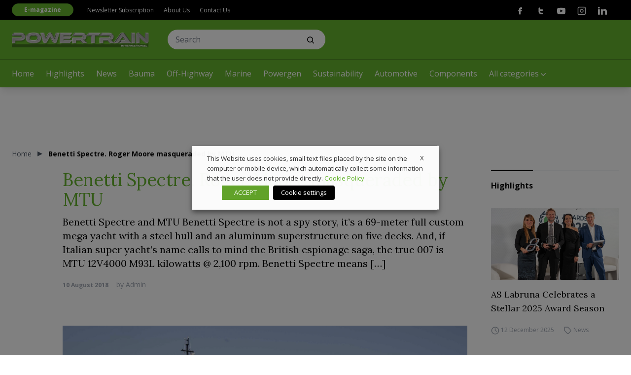

--- FILE ---
content_type: text/html; charset=UTF-8
request_url: https://www.powertraininternationalweb.com/marine/benetti-spectre-roger-moore-masqueraded-by-mtu/
body_size: 29450
content:
<!doctype html>
<html lang="en-US" class="has-no-js is-loading">

<head>
	<meta charset="UTF-8">
	<meta name="viewport" content="width=device-width, initial-scale=1">
	<meta name="theme-color" content="#C5AB78">
	<link rel="preconnect" href="https://fonts.gstatic.com">
	<link href="https://fonts.googleapis.com/css2?family=Lora:wght@400;700&family=Open+Sans:wght@400;700&display=swap" rel="stylesheet">
	<link href="https://fonts.googleapis.com/css2?family=Anton&display=swap" rel="stylesheet">
		<meta name='robots' content='index, follow, max-image-preview:large, max-snippet:-1, max-video-preview:-1' />

<!-- Google Tag Manager for WordPress by gtm4wp.com -->
<script data-cfasync="false" data-pagespeed-no-defer>
	var gtm4wp_datalayer_name = "dataLayer";
	var dataLayer = dataLayer || [];
</script>
<!-- End Google Tag Manager for WordPress by gtm4wp.com -->
	<!-- This site is optimized with the Yoast SEO plugin v26.7 - https://yoast.com/wordpress/plugins/seo/ -->
	<title>Benetti Spectre, 69.3 meters mega yacht powered by MTU</title>
	<meta name="description" content="Benetti Spectre, the 69.3 meters mega yacht delivered to New York businessman John Staluppi, is powered by MTU 12V4000 M93L" />
	<link rel="canonical" href="https://www.powertraininternationalweb.com/marine/benetti-spectre-roger-moore-masqueraded-by-mtu/" />
	<meta property="og:locale" content="en_US" />
	<meta property="og:type" content="article" />
	<meta property="og:title" content="Benetti Spectre, 69.3 meters mega yacht powered by MTU" />
	<meta property="og:description" content="Benetti Spectre, the 69.3 meters mega yacht delivered to New York businessman John Staluppi, is powered by MTU 12V4000 M93L" />
	<meta property="og:url" content="https://www.powertraininternationalweb.com/marine/benetti-spectre-roger-moore-masqueraded-by-mtu/" />
	<meta property="og:site_name" content="Powertrain International" />
	<meta property="article:publisher" content="https://www.facebook.com/Diesel.Internat/" />
	<meta property="article:published_time" content="2018-08-10T20:07:29+00:00" />
	<meta property="article:modified_time" content="2018-08-26T18:00:19+00:00" />
	<meta property="og:image" content="https://www.powertraininternationalweb.com/wp-content/uploads/2018/08/Spectre01_2-scaled.jpg" />
	<meta property="og:image:width" content="2560" />
	<meta property="og:image:height" content="1721" />
	<meta property="og:image:type" content="image/jpeg" />
	<meta name="author" content="Admin" />
	<meta name="twitter:card" content="summary_large_image" />
	<meta name="twitter:creator" content="@dieselinternat" />
	<meta name="twitter:site" content="@dieselinternat" />
	<meta name="twitter:label1" content="Written by" />
	<meta name="twitter:data1" content="Admin" />
	<meta name="twitter:label2" content="Est. reading time" />
	<meta name="twitter:data2" content="2 minutes" />
	<script type="application/ld+json" class="yoast-schema-graph">{"@context":"https://schema.org","@graph":[{"@type":"Article","@id":"https://www.powertraininternationalweb.com/marine/benetti-spectre-roger-moore-masqueraded-by-mtu/#article","isPartOf":{"@id":"https://www.powertraininternationalweb.com/marine/benetti-spectre-roger-moore-masqueraded-by-mtu/"},"author":{"name":"Admin","@id":"https://www.powertraininternationalweb.com/#/schema/person/419b20333e1628a3e01d13c8368f891a"},"headline":"Benetti Spectre. Roger Moore masqueraded by MTU","datePublished":"2018-08-10T20:07:29+00:00","dateModified":"2018-08-26T18:00:19+00:00","mainEntityOfPage":{"@id":"https://www.powertraininternationalweb.com/marine/benetti-spectre-roger-moore-masqueraded-by-mtu/"},"wordCount":341,"commentCount":0,"image":{"@id":"https://www.powertraininternationalweb.com/marine/benetti-spectre-roger-moore-masqueraded-by-mtu/#primaryimage"},"thumbnailUrl":"https://www.powertraininternationalweb.com/wp-content/uploads/2018/08/Spectre01_2-scaled.jpg","keywords":["benetti spectre","John Staluppi","mtu","MTU 12V4000 M93L","Mulder Design","Naiad Dynamics"],"articleSection":["Marine"],"inLanguage":"en-US","potentialAction":[{"@type":"CommentAction","name":"Comment","target":["https://www.powertraininternationalweb.com/marine/benetti-spectre-roger-moore-masqueraded-by-mtu/#respond"]}]},{"@type":"WebPage","@id":"https://www.powertraininternationalweb.com/marine/benetti-spectre-roger-moore-masqueraded-by-mtu/","url":"https://www.powertraininternationalweb.com/marine/benetti-spectre-roger-moore-masqueraded-by-mtu/","name":"Benetti Spectre, 69.3 meters mega yacht powered by MTU","isPartOf":{"@id":"https://www.powertraininternationalweb.com/#website"},"primaryImageOfPage":{"@id":"https://www.powertraininternationalweb.com/marine/benetti-spectre-roger-moore-masqueraded-by-mtu/#primaryimage"},"image":{"@id":"https://www.powertraininternationalweb.com/marine/benetti-spectre-roger-moore-masqueraded-by-mtu/#primaryimage"},"thumbnailUrl":"https://www.powertraininternationalweb.com/wp-content/uploads/2018/08/Spectre01_2-scaled.jpg","datePublished":"2018-08-10T20:07:29+00:00","dateModified":"2018-08-26T18:00:19+00:00","author":{"@id":"https://www.powertraininternationalweb.com/#/schema/person/419b20333e1628a3e01d13c8368f891a"},"description":"Benetti Spectre, the 69.3 meters mega yacht delivered to New York businessman John Staluppi, is powered by MTU 12V4000 M93L","breadcrumb":{"@id":"https://www.powertraininternationalweb.com/marine/benetti-spectre-roger-moore-masqueraded-by-mtu/#breadcrumb"},"inLanguage":"en-US","potentialAction":[{"@type":"ReadAction","target":["https://www.powertraininternationalweb.com/marine/benetti-spectre-roger-moore-masqueraded-by-mtu/"]}]},{"@type":"ImageObject","inLanguage":"en-US","@id":"https://www.powertraininternationalweb.com/marine/benetti-spectre-roger-moore-masqueraded-by-mtu/#primaryimage","url":"https://www.powertraininternationalweb.com/wp-content/uploads/2018/08/Spectre01_2-scaled.jpg","contentUrl":"https://www.powertraininternationalweb.com/wp-content/uploads/2018/08/Spectre01_2-scaled.jpg","width":2560,"height":1721},{"@type":"BreadcrumbList","@id":"https://www.powertraininternationalweb.com/marine/benetti-spectre-roger-moore-masqueraded-by-mtu/#breadcrumb","itemListElement":[{"@type":"ListItem","position":1,"name":"Home","item":"https://www.powertraininternationalweb.com/"},{"@type":"ListItem","position":2,"name":"Benetti Spectre. Roger Moore masqueraded by MTU"}]},{"@type":"WebSite","@id":"https://www.powertraininternationalweb.com/#website","url":"https://www.powertraininternationalweb.com/","name":"Powertrain International","description":"Web platform dealing with industrial engines and powertrain","potentialAction":[{"@type":"SearchAction","target":{"@type":"EntryPoint","urlTemplate":"https://www.powertraininternationalweb.com/?s={search_term_string}"},"query-input":{"@type":"PropertyValueSpecification","valueRequired":true,"valueName":"search_term_string"}}],"inLanguage":"en-US"},{"@type":"Person","@id":"https://www.powertraininternationalweb.com/#/schema/person/419b20333e1628a3e01d13c8368f891a","name":"Admin","image":{"@type":"ImageObject","inLanguage":"en-US","@id":"https://www.powertraininternationalweb.com/#/schema/person/image/","url":"https://secure.gravatar.com/avatar/8a15199c5c3694472de4c6b29085cf74f35241f0085fec9d20a2e967f6e6f638?s=96&d=mm&r=g","contentUrl":"https://secure.gravatar.com/avatar/8a15199c5c3694472de4c6b29085cf74f35241f0085fec9d20a2e967f6e6f638?s=96&d=mm&r=g","caption":"Admin"}}]}</script>
	<!-- / Yoast SEO plugin. -->


<link rel='dns-prefetch' href='//polyfill.io' />
<link rel='dns-prefetch' href='//platform-api.sharethis.com' />
<link rel="alternate" type="application/rss+xml" title="Powertrain International &raquo; Feed" href="https://www.powertraininternationalweb.com/feed/" />
<link rel="alternate" type="application/rss+xml" title="Powertrain International &raquo; Comments Feed" href="https://www.powertraininternationalweb.com/comments/feed/" />
<link rel="alternate" type="application/rss+xml" title="Powertrain International &raquo; Benetti Spectre. Roger Moore masqueraded by MTU Comments Feed" href="https://www.powertraininternationalweb.com/marine/benetti-spectre-roger-moore-masqueraded-by-mtu/feed/" />
<link rel="alternate" title="oEmbed (JSON)" type="application/json+oembed" href="https://www.powertraininternationalweb.com/wp-json/oembed/1.0/embed?url=https%3A%2F%2Fwww.powertraininternationalweb.com%2Fmarine%2Fbenetti-spectre-roger-moore-masqueraded-by-mtu%2F" />
<link rel="alternate" title="oEmbed (XML)" type="text/xml+oembed" href="https://www.powertraininternationalweb.com/wp-json/oembed/1.0/embed?url=https%3A%2F%2Fwww.powertraininternationalweb.com%2Fmarine%2Fbenetti-spectre-roger-moore-masqueraded-by-mtu%2F&#038;format=xml" />
<!-- powertraininternationalweb.com is managing ads with Advanced Ads --><script id="power-ready">
			window.advanced_ads_ready=function(e,a){a=a||"complete";var d=function(e){return"interactive"===a?"loading"!==e:"complete"===e};d(document.readyState)?e():document.addEventListener("readystatechange",(function(a){d(a.target.readyState)&&e()}),{once:"interactive"===a})},window.advanced_ads_ready_queue=window.advanced_ads_ready_queue||[];		</script>
		<style id='wp-img-auto-sizes-contain-inline-css' type='text/css'>
img:is([sizes=auto i],[sizes^="auto," i]){contain-intrinsic-size:3000px 1500px}
/*# sourceURL=wp-img-auto-sizes-contain-inline-css */
</style>
<link rel='stylesheet' id='main-style-css' href='https://www.powertraininternationalweb.com/wp-content/themes/vadoetorno/css/styles.min.css?ver=2.3.3' type='text/css' media='all' />
<style id='wp-block-library-inline-css' type='text/css'>
:root{--wp-block-synced-color:#7a00df;--wp-block-synced-color--rgb:122,0,223;--wp-bound-block-color:var(--wp-block-synced-color);--wp-editor-canvas-background:#ddd;--wp-admin-theme-color:#007cba;--wp-admin-theme-color--rgb:0,124,186;--wp-admin-theme-color-darker-10:#006ba1;--wp-admin-theme-color-darker-10--rgb:0,107,160.5;--wp-admin-theme-color-darker-20:#005a87;--wp-admin-theme-color-darker-20--rgb:0,90,135;--wp-admin-border-width-focus:2px}@media (min-resolution:192dpi){:root{--wp-admin-border-width-focus:1.5px}}.wp-element-button{cursor:pointer}:root .has-very-light-gray-background-color{background-color:#eee}:root .has-very-dark-gray-background-color{background-color:#313131}:root .has-very-light-gray-color{color:#eee}:root .has-very-dark-gray-color{color:#313131}:root .has-vivid-green-cyan-to-vivid-cyan-blue-gradient-background{background:linear-gradient(135deg,#00d084,#0693e3)}:root .has-purple-crush-gradient-background{background:linear-gradient(135deg,#34e2e4,#4721fb 50%,#ab1dfe)}:root .has-hazy-dawn-gradient-background{background:linear-gradient(135deg,#faaca8,#dad0ec)}:root .has-subdued-olive-gradient-background{background:linear-gradient(135deg,#fafae1,#67a671)}:root .has-atomic-cream-gradient-background{background:linear-gradient(135deg,#fdd79a,#004a59)}:root .has-nightshade-gradient-background{background:linear-gradient(135deg,#330968,#31cdcf)}:root .has-midnight-gradient-background{background:linear-gradient(135deg,#020381,#2874fc)}:root{--wp--preset--font-size--normal:16px;--wp--preset--font-size--huge:42px}.has-regular-font-size{font-size:1em}.has-larger-font-size{font-size:2.625em}.has-normal-font-size{font-size:var(--wp--preset--font-size--normal)}.has-huge-font-size{font-size:var(--wp--preset--font-size--huge)}.has-text-align-center{text-align:center}.has-text-align-left{text-align:left}.has-text-align-right{text-align:right}.has-fit-text{white-space:nowrap!important}#end-resizable-editor-section{display:none}.aligncenter{clear:both}.items-justified-left{justify-content:flex-start}.items-justified-center{justify-content:center}.items-justified-right{justify-content:flex-end}.items-justified-space-between{justify-content:space-between}.screen-reader-text{border:0;clip-path:inset(50%);height:1px;margin:-1px;overflow:hidden;padding:0;position:absolute;width:1px;word-wrap:normal!important}.screen-reader-text:focus{background-color:#ddd;clip-path:none;color:#444;display:block;font-size:1em;height:auto;left:5px;line-height:normal;padding:15px 23px 14px;text-decoration:none;top:5px;width:auto;z-index:100000}html :where(.has-border-color){border-style:solid}html :where([style*=border-top-color]){border-top-style:solid}html :where([style*=border-right-color]){border-right-style:solid}html :where([style*=border-bottom-color]){border-bottom-style:solid}html :where([style*=border-left-color]){border-left-style:solid}html :where([style*=border-width]){border-style:solid}html :where([style*=border-top-width]){border-top-style:solid}html :where([style*=border-right-width]){border-right-style:solid}html :where([style*=border-bottom-width]){border-bottom-style:solid}html :where([style*=border-left-width]){border-left-style:solid}html :where(img[class*=wp-image-]){height:auto;max-width:100%}:where(figure){margin:0 0 1em}html :where(.is-position-sticky){--wp-admin--admin-bar--position-offset:var(--wp-admin--admin-bar--height,0px)}@media screen and (max-width:600px){html :where(.is-position-sticky){--wp-admin--admin-bar--position-offset:0px}}

/*# sourceURL=wp-block-library-inline-css */
</style><style id='global-styles-inline-css' type='text/css'>
:root{--wp--preset--aspect-ratio--square: 1;--wp--preset--aspect-ratio--4-3: 4/3;--wp--preset--aspect-ratio--3-4: 3/4;--wp--preset--aspect-ratio--3-2: 3/2;--wp--preset--aspect-ratio--2-3: 2/3;--wp--preset--aspect-ratio--16-9: 16/9;--wp--preset--aspect-ratio--9-16: 9/16;--wp--preset--color--black: #000000;--wp--preset--color--cyan-bluish-gray: #abb8c3;--wp--preset--color--white: #ffffff;--wp--preset--color--pale-pink: #f78da7;--wp--preset--color--vivid-red: #cf2e2e;--wp--preset--color--luminous-vivid-orange: #ff6900;--wp--preset--color--luminous-vivid-amber: #fcb900;--wp--preset--color--light-green-cyan: #7bdcb5;--wp--preset--color--vivid-green-cyan: #00d084;--wp--preset--color--pale-cyan-blue: #8ed1fc;--wp--preset--color--vivid-cyan-blue: #0693e3;--wp--preset--color--vivid-purple: #9b51e0;--wp--preset--gradient--vivid-cyan-blue-to-vivid-purple: linear-gradient(135deg,rgb(6,147,227) 0%,rgb(155,81,224) 100%);--wp--preset--gradient--light-green-cyan-to-vivid-green-cyan: linear-gradient(135deg,rgb(122,220,180) 0%,rgb(0,208,130) 100%);--wp--preset--gradient--luminous-vivid-amber-to-luminous-vivid-orange: linear-gradient(135deg,rgb(252,185,0) 0%,rgb(255,105,0) 100%);--wp--preset--gradient--luminous-vivid-orange-to-vivid-red: linear-gradient(135deg,rgb(255,105,0) 0%,rgb(207,46,46) 100%);--wp--preset--gradient--very-light-gray-to-cyan-bluish-gray: linear-gradient(135deg,rgb(238,238,238) 0%,rgb(169,184,195) 100%);--wp--preset--gradient--cool-to-warm-spectrum: linear-gradient(135deg,rgb(74,234,220) 0%,rgb(151,120,209) 20%,rgb(207,42,186) 40%,rgb(238,44,130) 60%,rgb(251,105,98) 80%,rgb(254,248,76) 100%);--wp--preset--gradient--blush-light-purple: linear-gradient(135deg,rgb(255,206,236) 0%,rgb(152,150,240) 100%);--wp--preset--gradient--blush-bordeaux: linear-gradient(135deg,rgb(254,205,165) 0%,rgb(254,45,45) 50%,rgb(107,0,62) 100%);--wp--preset--gradient--luminous-dusk: linear-gradient(135deg,rgb(255,203,112) 0%,rgb(199,81,192) 50%,rgb(65,88,208) 100%);--wp--preset--gradient--pale-ocean: linear-gradient(135deg,rgb(255,245,203) 0%,rgb(182,227,212) 50%,rgb(51,167,181) 100%);--wp--preset--gradient--electric-grass: linear-gradient(135deg,rgb(202,248,128) 0%,rgb(113,206,126) 100%);--wp--preset--gradient--midnight: linear-gradient(135deg,rgb(2,3,129) 0%,rgb(40,116,252) 100%);--wp--preset--font-size--small: 13px;--wp--preset--font-size--medium: 20px;--wp--preset--font-size--large: 36px;--wp--preset--font-size--x-large: 42px;--wp--preset--spacing--20: 0.44rem;--wp--preset--spacing--30: 0.67rem;--wp--preset--spacing--40: 1rem;--wp--preset--spacing--50: 1.5rem;--wp--preset--spacing--60: 2.25rem;--wp--preset--spacing--70: 3.38rem;--wp--preset--spacing--80: 5.06rem;--wp--preset--shadow--natural: 6px 6px 9px rgba(0, 0, 0, 0.2);--wp--preset--shadow--deep: 12px 12px 50px rgba(0, 0, 0, 0.4);--wp--preset--shadow--sharp: 6px 6px 0px rgba(0, 0, 0, 0.2);--wp--preset--shadow--outlined: 6px 6px 0px -3px rgb(255, 255, 255), 6px 6px rgb(0, 0, 0);--wp--preset--shadow--crisp: 6px 6px 0px rgb(0, 0, 0);}:where(.is-layout-flex){gap: 0.5em;}:where(.is-layout-grid){gap: 0.5em;}body .is-layout-flex{display: flex;}.is-layout-flex{flex-wrap: wrap;align-items: center;}.is-layout-flex > :is(*, div){margin: 0;}body .is-layout-grid{display: grid;}.is-layout-grid > :is(*, div){margin: 0;}:where(.wp-block-columns.is-layout-flex){gap: 2em;}:where(.wp-block-columns.is-layout-grid){gap: 2em;}:where(.wp-block-post-template.is-layout-flex){gap: 1.25em;}:where(.wp-block-post-template.is-layout-grid){gap: 1.25em;}.has-black-color{color: var(--wp--preset--color--black) !important;}.has-cyan-bluish-gray-color{color: var(--wp--preset--color--cyan-bluish-gray) !important;}.has-white-color{color: var(--wp--preset--color--white) !important;}.has-pale-pink-color{color: var(--wp--preset--color--pale-pink) !important;}.has-vivid-red-color{color: var(--wp--preset--color--vivid-red) !important;}.has-luminous-vivid-orange-color{color: var(--wp--preset--color--luminous-vivid-orange) !important;}.has-luminous-vivid-amber-color{color: var(--wp--preset--color--luminous-vivid-amber) !important;}.has-light-green-cyan-color{color: var(--wp--preset--color--light-green-cyan) !important;}.has-vivid-green-cyan-color{color: var(--wp--preset--color--vivid-green-cyan) !important;}.has-pale-cyan-blue-color{color: var(--wp--preset--color--pale-cyan-blue) !important;}.has-vivid-cyan-blue-color{color: var(--wp--preset--color--vivid-cyan-blue) !important;}.has-vivid-purple-color{color: var(--wp--preset--color--vivid-purple) !important;}.has-black-background-color{background-color: var(--wp--preset--color--black) !important;}.has-cyan-bluish-gray-background-color{background-color: var(--wp--preset--color--cyan-bluish-gray) !important;}.has-white-background-color{background-color: var(--wp--preset--color--white) !important;}.has-pale-pink-background-color{background-color: var(--wp--preset--color--pale-pink) !important;}.has-vivid-red-background-color{background-color: var(--wp--preset--color--vivid-red) !important;}.has-luminous-vivid-orange-background-color{background-color: var(--wp--preset--color--luminous-vivid-orange) !important;}.has-luminous-vivid-amber-background-color{background-color: var(--wp--preset--color--luminous-vivid-amber) !important;}.has-light-green-cyan-background-color{background-color: var(--wp--preset--color--light-green-cyan) !important;}.has-vivid-green-cyan-background-color{background-color: var(--wp--preset--color--vivid-green-cyan) !important;}.has-pale-cyan-blue-background-color{background-color: var(--wp--preset--color--pale-cyan-blue) !important;}.has-vivid-cyan-blue-background-color{background-color: var(--wp--preset--color--vivid-cyan-blue) !important;}.has-vivid-purple-background-color{background-color: var(--wp--preset--color--vivid-purple) !important;}.has-black-border-color{border-color: var(--wp--preset--color--black) !important;}.has-cyan-bluish-gray-border-color{border-color: var(--wp--preset--color--cyan-bluish-gray) !important;}.has-white-border-color{border-color: var(--wp--preset--color--white) !important;}.has-pale-pink-border-color{border-color: var(--wp--preset--color--pale-pink) !important;}.has-vivid-red-border-color{border-color: var(--wp--preset--color--vivid-red) !important;}.has-luminous-vivid-orange-border-color{border-color: var(--wp--preset--color--luminous-vivid-orange) !important;}.has-luminous-vivid-amber-border-color{border-color: var(--wp--preset--color--luminous-vivid-amber) !important;}.has-light-green-cyan-border-color{border-color: var(--wp--preset--color--light-green-cyan) !important;}.has-vivid-green-cyan-border-color{border-color: var(--wp--preset--color--vivid-green-cyan) !important;}.has-pale-cyan-blue-border-color{border-color: var(--wp--preset--color--pale-cyan-blue) !important;}.has-vivid-cyan-blue-border-color{border-color: var(--wp--preset--color--vivid-cyan-blue) !important;}.has-vivid-purple-border-color{border-color: var(--wp--preset--color--vivid-purple) !important;}.has-vivid-cyan-blue-to-vivid-purple-gradient-background{background: var(--wp--preset--gradient--vivid-cyan-blue-to-vivid-purple) !important;}.has-light-green-cyan-to-vivid-green-cyan-gradient-background{background: var(--wp--preset--gradient--light-green-cyan-to-vivid-green-cyan) !important;}.has-luminous-vivid-amber-to-luminous-vivid-orange-gradient-background{background: var(--wp--preset--gradient--luminous-vivid-amber-to-luminous-vivid-orange) !important;}.has-luminous-vivid-orange-to-vivid-red-gradient-background{background: var(--wp--preset--gradient--luminous-vivid-orange-to-vivid-red) !important;}.has-very-light-gray-to-cyan-bluish-gray-gradient-background{background: var(--wp--preset--gradient--very-light-gray-to-cyan-bluish-gray) !important;}.has-cool-to-warm-spectrum-gradient-background{background: var(--wp--preset--gradient--cool-to-warm-spectrum) !important;}.has-blush-light-purple-gradient-background{background: var(--wp--preset--gradient--blush-light-purple) !important;}.has-blush-bordeaux-gradient-background{background: var(--wp--preset--gradient--blush-bordeaux) !important;}.has-luminous-dusk-gradient-background{background: var(--wp--preset--gradient--luminous-dusk) !important;}.has-pale-ocean-gradient-background{background: var(--wp--preset--gradient--pale-ocean) !important;}.has-electric-grass-gradient-background{background: var(--wp--preset--gradient--electric-grass) !important;}.has-midnight-gradient-background{background: var(--wp--preset--gradient--midnight) !important;}.has-small-font-size{font-size: var(--wp--preset--font-size--small) !important;}.has-medium-font-size{font-size: var(--wp--preset--font-size--medium) !important;}.has-large-font-size{font-size: var(--wp--preset--font-size--large) !important;}.has-x-large-font-size{font-size: var(--wp--preset--font-size--x-large) !important;}
/*# sourceURL=global-styles-inline-css */
</style>

<style id='classic-theme-styles-inline-css' type='text/css'>
/*! This file is auto-generated */
.wp-block-button__link{color:#fff;background-color:#32373c;border-radius:9999px;box-shadow:none;text-decoration:none;padding:calc(.667em + 2px) calc(1.333em + 2px);font-size:1.125em}.wp-block-file__button{background:#32373c;color:#fff;text-decoration:none}
/*# sourceURL=/wp-includes/css/classic-themes.min.css */
</style>
<link rel='stylesheet' id='contact-form-7-css' href='https://www.powertraininternationalweb.com/wp-content/plugins/contact-form-7/includes/css/styles.css?ver=6.1.4' type='text/css' media='all' />
<link rel='stylesheet' id='share-this-share-buttons-sticky-css' href='https://www.powertraininternationalweb.com/wp-content/plugins/sharethis-share-buttons/css/mu-style.css?ver=1767796616' type='text/css' media='all' />
<link rel='stylesheet' id='cookie-law-info-css' href='https://www.powertraininternationalweb.com/wp-content/plugins/webtoffee-gdpr-cookie-consent/public/css/cookie-law-info-public.css?ver=2.4.0' type='text/css' media='all' />
<link rel='stylesheet' id='cookie-law-info-gdpr-css' href='https://www.powertraininternationalweb.com/wp-content/plugins/webtoffee-gdpr-cookie-consent/public/css/cookie-law-info-gdpr.css?ver=2.4.0' type='text/css' media='all' />
<style id='cookie-law-info-gdpr-inline-css' type='text/css'>
.cli-modal-content, .cli-tab-content { background-color: #ffffff; }.cli-privacy-content-text, .cli-modal .cli-modal-dialog, .cli-tab-container p, a.cli-privacy-readmore { color: #000000; }.cli-tab-header { background-color: #f2f2f2; }.cli-tab-header, .cli-tab-header a.cli-nav-link,span.cli-necessary-caption,.cli-switch .cli-slider:after { color: #000000; }.cli-switch .cli-slider:before { background-color: #ffffff; }.cli-switch input:checked + .cli-slider:before { background-color: #ffffff; }.cli-switch .cli-slider { background-color: #e3e1e8; }.cli-switch input:checked + .cli-slider { background-color: #28a745; }.cli-modal-close svg { fill: #000000; }.cli-tab-footer .wt-cli-privacy-accept-all-btn { background-color: #00acad; color: #ffffff}.cli-tab-footer .wt-cli-privacy-accept-btn { background-color: #00acad; color: #ffffff}.cli-tab-header a:before{ border-right: 1px solid #000000; border-bottom: 1px solid #000000; }
/*# sourceURL=cookie-law-info-gdpr-inline-css */
</style>
<script type="text/javascript" src="https://www.powertraininternationalweb.com/wp-includes/js/jquery/jquery.min.js?ver=3.7.1" id="jquery-core-js"></script>
<script type="text/javascript" src="https://www.powertraininternationalweb.com/wp-includes/js/jquery/jquery-migrate.min.js?ver=3.4.1" id="jquery-migrate-js"></script>
<script type="text/plain" data-cli-class="cli-blocker-script" data-cli-label="Sharethis widget"  data-cli-script-type="functional" data-cli-block="true" data-cli-block-if-ccpa-optout="false" data-cli-element-position="head" src="//platform-api.sharethis.com/js/sharethis.js?ver=2.3.6#property=606c2f0fb655eb0012793a7f&amp;product=inline-buttons&amp;source=sharethis-share-buttons-wordpress" id="share-this-share-buttons-mu-js"></script>
<script type="text/javascript" id="cookie-law-info-js-extra">
/* <![CDATA[ */
var Cli_Data = {"nn_cookie_ids":["lidc","bscookie","__sharethis_cookie_test__","__cf_bm","_uetsid","_uetvid","CookieLawInfoConsent","JSESSIONID","advanced_ads_browser_width","MUID","test_cookie","_fbp","IDE","YSC","VISITOR_INFO1_LIVE","yt-remote-device-id","yt-remote-connected-devices","fr","__Host-GAPS","advanced_ads_page_impressions","_gcl_au","_gid","_gat_UA-117121979-1","_ga_C5NW3HRZCQ","_ga","_gat_gtag_UA_27868640_1","CONSENT","_ga_EPNXRXEESF","UserMatchHistory","lang","bcookie","AnalyticsSyncHistory","li_gc","ypsession","yumpu_slc","ypsitetrack","PHPSESSID"],"non_necessary_cookies":{"necessary":["CookieLawInfoConsent","cookielawinfo-checkbox-advertisement","JSESSIONID","PHPSESSID"],"functional":["lidc","bscookie","__sharethis_cookie_test__","__cf_bm","UserMatchHistory","lang","bcookie"],"performance":["_uetsid","_uetvid"],"analytics":["advanced_ads_page_impressions","_gcl_au","_gid","_gat_UA-117121979-1","_ga_C5NW3HRZCQ","_ga","_gat_gtag_UA_27868640_1","CONSENT","_ga_EPNXRXEESF"],"advertisement":["advanced_ads_browser_width","MUID","test_cookie","_fbp","IDE","YSC","VISITOR_INFO1_LIVE","yt-remote-device-id","yt-remote-connected-devices","fr","__Host-GAPS"],"others":["AnalyticsSyncHistory","li_gc","ypsession","yumpu_slc","ypsitetrack"]},"cookielist":{"necessary":{"id":6182,"status":true,"priority":0,"title":"Necessary","strict":true,"default_state":false,"ccpa_optout":false,"loadonstart":false},"functional":{"id":6183,"status":true,"priority":5,"title":"Functional","strict":false,"default_state":false,"ccpa_optout":false,"loadonstart":false},"performance":{"id":6184,"status":true,"priority":4,"title":"Performance","strict":false,"default_state":false,"ccpa_optout":false,"loadonstart":false},"analytics":{"id":6185,"status":true,"priority":3,"title":"Analytics","strict":false,"default_state":false,"ccpa_optout":false,"loadonstart":false},"advertisement":{"id":6186,"status":true,"priority":2,"title":"Advertisement","strict":false,"default_state":false,"ccpa_optout":false,"loadonstart":false},"others":{"id":6187,"status":true,"priority":1,"title":"Others","strict":false,"default_state":false,"ccpa_optout":false,"loadonstart":false}},"ajax_url":"https://www.powertraininternationalweb.com/wp-admin/admin-ajax.php","current_lang":"en","security":"7bf84d06c2","eu_countries":["GB"],"geoIP":"disabled","use_custom_geolocation_api":"","custom_geolocation_api":"https://geoip.cookieyes.com/geoip/checker/result.php","consentVersion":"1","strictlyEnabled":["necessary","obligatoire"],"cookieDomain":"","privacy_length":"250","ccpaEnabled":"","ccpaRegionBased":"","ccpaBarEnabled":"","ccpaType":"gdpr","triggerDomRefresh":"","secure_cookies":""};
var log_object = {"ajax_url":"https://www.powertraininternationalweb.com/wp-admin/admin-ajax.php"};
//# sourceURL=cookie-law-info-js-extra
/* ]]> */
</script>
<script type="text/javascript" src="https://www.powertraininternationalweb.com/wp-content/plugins/webtoffee-gdpr-cookie-consent/public/js/cookie-law-info-public.js?ver=2.4.0" id="cookie-law-info-js"></script>
<script type="text/javascript" id="advanced-ads-advanced-js-js-extra">
/* <![CDATA[ */
var advads_options = {"blog_id":"1","privacy":{"enabled":false,"state":"not_needed"}};
//# sourceURL=advanced-ads-advanced-js-js-extra
/* ]]> */
</script>
<script type="text/javascript" src="https://www.powertraininternationalweb.com/wp-content/plugins/advanced-ads/public/assets/js/advanced.min.js?ver=1.56.4" id="advanced-ads-advanced-js-js"></script>
<script type="text/javascript" id="advanced_ads_pro/visitor_conditions-js-extra">
/* <![CDATA[ */
var advanced_ads_pro_visitor_conditions = {"referrer_cookie_name":"advanced_ads_pro_visitor_referrer","referrer_exdays":"365","page_impr_cookie_name":"advanced_ads_page_impressions","page_impr_exdays":"3650"};
//# sourceURL=advanced_ads_pro%2Fvisitor_conditions-js-extra
/* ]]> */
</script>
<script type="text/javascript" src="https://www.powertraininternationalweb.com/wp-content/plugins/advanced-ads-pro/modules/advanced-visitor-conditions/inc/conditions.min.js?ver=2.28.0" id="advanced_ads_pro/visitor_conditions-js"></script>
<link rel="https://api.w.org/" href="https://www.powertraininternationalweb.com/wp-json/" /><link rel="alternate" title="JSON" type="application/json" href="https://www.powertraininternationalweb.com/wp-json/wp/v2/posts/3603" />
<!-- Google Tag Manager for WordPress by gtm4wp.com -->
<!-- GTM Container placement set to automatic -->
<script data-cfasync="false" data-pagespeed-no-defer>
	var dataLayer_content = {"pagePostType":"post","pagePostType2":"single-post","pageCategory":["marine"],"pageAttributes":["benetti-spectre","john-staluppi","mtu","mtu-12v4000-m93l","mulder-design","naiad-dynamics"],"pagePostAuthor":"Admin"};
	dataLayer.push( dataLayer_content );
</script>
<script type="text/plain" data-cli-class="cli-blocker-script" data-cli-label="Google Tag Manager"  data-cli-script-type="analytics" data-cli-block="true" data-cli-block-if-ccpa-optout="false" data-cli-element-position="head" data-cfasync="false" data-pagespeed-no-defer>
(function(w,d,s,l,i){w[l]=w[l]||[];w[l].push({'gtm.start':
new Date().getTime(),event:'gtm.js'});var f=d.getElementsByTagName(s)[0],
j=d.createElement(s),dl=l!='dataLayer'?'&l='+l:'';j.async=true;j.src=
'//www.googletagmanager.com/gtm.js?id='+i+dl;f.parentNode.insertBefore(j,f);
})(window,document,'script','dataLayer','GTM-K9NNW8Z');
</script>
<!-- End Google Tag Manager for WordPress by gtm4wp.com --><script type="text/javascript">
		var advadsCfpQueue = [];
		var advadsCfpAd = function( adID ){
			if ( 'undefined' == typeof advadsProCfp ) { advadsCfpQueue.push( adID ) } else { advadsProCfp.addElement( adID ) }
		};
		</script>
				<script type="text/javascript">
			if ( typeof advadsGATracking === 'undefined' ) {
				window.advadsGATracking = {
					delayedAds: {},
					deferedAds: {}
				};
			}
		</script>
		<link rel="icon" href="https://www.powertraininternationalweb.com/wp-content/uploads/2023/03/cropped-Schermata-2023-03-07-alle-15.57.16-32x32.png" sizes="32x32" />
<link rel="icon" href="https://www.powertraininternationalweb.com/wp-content/uploads/2023/03/cropped-Schermata-2023-03-07-alle-15.57.16-192x192.png" sizes="192x192" />
<link rel="apple-touch-icon" href="https://www.powertraininternationalweb.com/wp-content/uploads/2023/03/cropped-Schermata-2023-03-07-alle-15.57.16-180x180.png" />
<meta name="msapplication-TileImage" content="https://www.powertraininternationalweb.com/wp-content/uploads/2023/03/cropped-Schermata-2023-03-07-alle-15.57.16-270x270.png" />
	<style type="text/css">
		:root {
			--color-primary:#65b32e;--color-secondary:#2e5115;		}
	</style>
<link rel='stylesheet' id='cookie-law-info-table-css' href='https://www.powertraininternationalweb.com/wp-content/plugins/webtoffee-gdpr-cookie-consent/public/css/cookie-law-info-table.css?ver=2.4.0' type='text/css' media='all' />
</head>

<body class="wp-singular post-template-default single single-post postid-3603 single-format-standard wp-theme-vadoetorno font-primary text-black aa-prefix-power-" data-template-url="https://www.powertraininternationalweb.com/wp-content/themes/vadoetorno">

	<div class="scroll" id="js-scroll">

		<header class="header shadow-lg lg:fixed top-0 w-full bg-primary">

	<div class="lg:container lg:mt-10 relative lg:flex lg:items-center lg:justify-start lg:h-20">

		<div class="fixed lg:relative w-full lg:w-auto top-0 z-40 overflow-hidden bg-primary h-12 lg:h-auto border-b border-black border-opacity-20 lg:border-none">

			<div class="flex items-center justify-between">

				<div class="pl-6 py-1 lg:px-0 lg:py-0">
											<a class="inline-block align-middle" href="https://www.powertraininternationalweb.com/" title="Powertrain International">
							<img width="1135" height="133" src="https://www.powertraininternationalweb.com/wp-content/uploads/2022/12/powertrain-international.png" class="header__logo" alt="" decoding="async" loading="lazy" />						</a>
									</div>

				<div class="lg:hidden">
											<div class="lg:hidden inline-block">
							<a class="button button--small button--tertiary" target="" href="https://www.powertraininternationalweb.com/digital-magazine/">E-magazine</a>
						</div>
					
					
					<svg class="navicon js-toggle" data-toggle-target="html" data-toggle-class-name="is-navigation-open" viewBox="0 0 100 100" width="80">
						<path class="navicon__line top" d="m 30,33 h 40 c 0,0 9.044436,-0.654587 9.044436,-8.508902 0,-7.854315 -8.024349,-11.958003 -14.89975,-10.85914 -6.875401,1.098863 -13.637059,4.171617 -13.637059,16.368042 v 40"></path>
						<path class="navicon__line middle" d="m 30,50 h 40"></path>
						<path class="navicon__line bottom" d="m 30,67 h 40 c 12.796276,0 15.357889,-11.717785 15.357889,-26.851538 0,-15.133752 -4.786586,-27.274118 -16.667516,-27.274118 -11.88093,0 -18.499247,6.994427 -18.435284,17.125656 l 0.252538,40"></path>
					</svg>


				</div>



			</div>

		</div>

		<div class="lg:ml-9 bg-black lg:bg-primary px-6 py-3 lg:px-0 lg:py-0 mt-12 lg:mt-0">
			<form role="search" method="get" class="search-form" action="https://www.powertraininternationalweb.com/">
				<div class="search-form__body">
					<input type="search" class="search-form__input" placeholder="Search" value="" name="s" title="Cerca:" />
					<button type="submit" class="search-form__submit">
						<span class="icon icon--search "><svg
  width="24"
  height="24"
  viewBox="0 0 24 24"
  fill="none"
  xmlns="http://www.w3.org/2000/svg"
>
  <path
    fill-rule="evenodd"
    clip-rule="evenodd"
    d="M18.319 14.4326C20.7628 11.2941 20.542 6.75347 17.6569 3.86829C14.5327 0.744098 9.46734 0.744098 6.34315 3.86829C3.21895 6.99249 3.21895 12.0578 6.34315 15.182C9.22833 18.0672 13.769 18.2879 16.9075 15.8442C16.921 15.8595 16.9351 15.8745 16.9497 15.8891L21.1924 20.1317C21.5829 20.5223 22.2161 20.5223 22.6066 20.1317C22.9971 19.7412 22.9971 19.1081 22.6066 18.7175L18.364 14.4749C18.3493 14.4603 18.3343 14.4462 18.319 14.4326ZM16.2426 5.28251C18.5858 7.62565 18.5858 11.4246 16.2426 13.7678C13.8995 16.1109 10.1005 16.1109 7.75736 13.7678C5.41421 11.4246 5.41421 7.62565 7.75736 5.28251C10.1005 2.93936 13.8995 2.93936 16.2426 5.28251Z"
    fill="currentColor"
  />
</svg></span>					</button>
				</div>
			</form>
		</div>

					<div class="ground-ads-shared right-6 absolute max-w-lg hidden xl:block">
				<div class="relative text-right w-full">
									</div>
			</div>
		
	</div>

	<div class="header__navigation z-30">

		
		<div class="lg:border-t lg:border-black lg:border-opacity-20">
			<div class="container relative py-3 lg:flex lg:items-center lg:justify-between lg:h-14">
				<div class="lg:grid lg:grid-flow-col">
					<div class="lg:inline-block">
						<nav class="navigation navigation--primary">

	<ul class="navigation__list navigation__list--primary"><li id="menu-item-2121" class="navigation__item navigation__item--primary is-top-level"><a href="https://www.powertraininternationalweb.com/" class="navigation__link navigation__link--primary is-top-level">Home</a></li>
<li id="menu-item-13220" class="navigation__item navigation__item--primary is-top-level"><a href="https://www.powertraininternationalweb.com/category/highlights/" class="navigation__link navigation__link--primary is-top-level">Highlights</a></li>
<li id="menu-item-13455" class="navigation__item navigation__item--primary is-top-level"><a href="https://www.powertraininternationalweb.com/category/news/" class="navigation__link navigation__link--primary is-top-level">News</a></li>
<li id="menu-item-23823" class="navigation__item navigation__item--primary is-top-level"><a href="https://www.powertraininternationalweb.com/category/bauma/" class="navigation__link navigation__link--primary is-top-level">Bauma</a></li>
<li id="menu-item-13221" class="navigation__item navigation__item--primary is-top-level"><a href="https://www.powertraininternationalweb.com/category/off-highway/" class="navigation__link navigation__link--primary is-top-level">Off-Highway</a></li>
<li id="menu-item-13222" class="navigation__item navigation__item--primary  is-parent is-top-level"><a href="https://www.powertraininternationalweb.com/category/marine/" class="navigation__link navigation__link--primary is-top-level">Marine</a></li>
<li id="menu-item-13223" class="navigation__item navigation__item--primary is-top-level"><a href="https://www.powertraininternationalweb.com/category/powergen/" class="navigation__link navigation__link--primary is-top-level">Powergen</a></li>
<li id="menu-item-13224" class="navigation__item navigation__item--primary is-top-level"><a href="https://www.powertraininternationalweb.com/category/sustainability/" class="navigation__link navigation__link--primary is-top-level">Sustainability</a></li>
<li id="menu-item-2122" class="navigation__item navigation__item--primary is-top-level"><a href="https://www.powertraininternationalweb.com/category/automotive/" class="navigation__link navigation__link--primary is-top-level">Automotive</a></li>
<li id="menu-item-2267" class="navigation__item navigation__item--primary is-top-level"><a href="https://www.powertraininternationalweb.com/category/components/" class="navigation__link navigation__link--primary is-top-level">Components</a></li>
</ul>
</nav> <!-- End .navigation -->
					</div>
											<div class="header__category-toggle">
							<div class="js-toggle text-white hover:text-black" data-toggle-target="html" data-toggle-class-name="is-all-category-navigation-open">All categories<span class="icon icon--chevron-down "><svg
  width="24"
  height="24"
  viewBox="0 0 24 24"
  fill="none"
  xmlns="http://www.w3.org/2000/svg"
>
  <path
    d="M6.34317 7.75732L4.92896 9.17154L12 16.2426L19.0711 9.17157L17.6569 7.75735L12 13.4142L6.34317 7.75732Z"
    fill="currentColor"
  />
</svg></span> </div>
						</div>
									</div>
							</div>
		</div>


					<div class="header__panel" id="header-panel-all-category">
				<div class="container relative">
					<div class="lg:flex lg:items-center lg:justify-between">
						<div class="relative lg:w-1/2">
							<p class="mt-20 mb-6 lg:hidden js-toggle text-white cursor-pointer" data-toggle-target="html" data-toggle-class-name="is-all-category-navigation-open"><span class="icon icon--chevron-left "><svg
  width="24"
  height="24"
  viewBox="0 0 24 24"
  fill="none"
  xmlns="http://www.w3.org/2000/svg"
>
  <path
    d="M16.2426 6.34317L14.8284 4.92896L7.75739 12L14.8285 19.0711L16.2427 17.6569L10.5858 12L16.2426 6.34317Z"
    fill="currentColor"
  />
</svg></span> Back</p>
							<nav class="navigation navigation--grid">

    <ul class="navigation__list navigation__list--primary"><li id="menu-item-13235" class="navigation__item navigation__item--category is-top-level"><a href="https://www.powertraininternationalweb.com/category/highlights/" class="navigation__link navigation__link--category is-top-level">Highlights</a></li>
<li id="menu-item-17675" class="navigation__item navigation__item--category is-top-level"><a href="https://www.powertraininternationalweb.com/category/bauma/" class="navigation__link navigation__link--category is-top-level">Bauma</a></li>
<li id="menu-item-13236" class="navigation__item navigation__item--category is-top-level"><a href="https://www.powertraininternationalweb.com/category/news/" class="navigation__link navigation__link--category is-top-level">News</a></li>
<li id="menu-item-13237" class="navigation__item navigation__item--category is-top-level"><a href="https://www.powertraininternationalweb.com/category/off-highway/" class="navigation__link navigation__link--category is-top-level">Off-Highway</a></li>
<li id="menu-item-13238" class="navigation__item navigation__item--category  is-parent is-top-level"><a href="https://www.powertraininternationalweb.com/category/marine/" class="navigation__link navigation__link--category is-top-level">Marine</a></li>
<li id="menu-item-13239" class="navigation__item navigation__item--category is-top-level"><a href="https://www.powertraininternationalweb.com/category/powergen/" class="navigation__link navigation__link--category is-top-level">Powergen</a></li>
<li id="menu-item-13240" class="navigation__item navigation__item--category is-top-level"><a href="https://www.powertraininternationalweb.com/category/sustainability/" class="navigation__link navigation__link--category is-top-level">Sustainability</a></li>
<li id="menu-item-13241" class="navigation__item navigation__item--category is-top-level"><a href="https://www.powertraininternationalweb.com/category/automotive/" class="navigation__link navigation__link--category is-top-level">Automotive</a></li>
<li id="menu-item-13242" class="navigation__item navigation__item--category is-top-level"><a href="https://www.powertraininternationalweb.com/category/components/" class="navigation__link navigation__link--category is-top-level">Components</a></li>
<li id="menu-item-13243" class="navigation__item navigation__item--category is-top-level"><a href="https://www.powertraininternationalweb.com/category/interviews/" class="navigation__link navigation__link--category is-top-level">Interviews</a></li>
<li id="menu-item-13493" class="navigation__item navigation__item--category is-top-level"><a href="https://www.powertraininternationalweb.com/category/events/" class="navigation__link navigation__link--category is-top-level">Events</a></li>
<li id="menu-item-13244" class="navigation__item navigation__item--category is-top-level"><a href="https://www.powertraininternationalweb.com/category/sustainable-powertrain-tour-2021/" class="navigation__link navigation__link--category is-top-level">Sustainable Powertrain Tour</a></li>
<li id="menu-item-13246" class="navigation__item navigation__item--category is-top-level"><a href="https://www.powertraininternationalweb.com/category/diesel-of-the-year/" class="navigation__link navigation__link--category is-top-level">Diesel of the Year</a></li>
<li id="menu-item-17673" class="navigation__item navigation__item--category is-top-level"><a href="https://www.powertraininternationalweb.com/category/video/" class="navigation__link navigation__link--category is-top-level">Video</a></li>
</ul>
</nav> <!-- End .navigation -->						</div>
													<div class="ground-ads-shared absolute lg:w-2/5 pr-6 lg:pr-0 lg:right-6">
								<div class="relative lg:text-right w-full mb-9 lg:mb-0">
																	</div>
							</div>
											</div>
				</div>
			</div>
		
		

		<div class="lg:bg-black lg:absolute lg:top-0 lg:w-full">
			<div class="container lg:flex lg:items-center lg:justify-between lg:h-10">

				<div class="relative">
											<div class="hidden lg:inline-block">
							<a class="button button--small lg:mr-2" target="" href="https://www.powertraininternationalweb.com/digital-magazine/">E-magazine</a>
						</div>
										<div class="lg:inline-block">
						<nav class="navigation navigation--inline">

    <ul class="navigation__list navigation__list--primary"><li id="menu-item-13873" class="navigation__item navigation__item--about is-top-level"><a target="_blank" href="http://eepurl.com/dq786T" class="navigation__link navigation__link--about is-top-level">Newsletter Subscription</a></li>
<li id="menu-item-13393" class="navigation__item navigation__item--about is-top-level"><a href="https://www.powertraininternationalweb.com/about-us/" class="navigation__link navigation__link--about is-top-level">About Us</a></li>
<li id="menu-item-1945" class="navigation__item navigation__item--about is-top-level"><a href="https://www.powertraininternationalweb.com/contact-us/" class="navigation__link navigation__link--about is-top-level">Contact Us</a></li>
</ul>
</nav> <!-- End .navigation -->					</div>
				</div>

				<div class="lg:grid lg:grid-flow-col">

					<div class="lg:inline-block lg:order-2 lg:ml-6">
						<div class="lg:border-l lg:border-white lg:border-opacity-50 lg:mt-0 mt-6">
															<nav class="navigation navigation--inline">

    
</nav> <!-- End .navigation -->													</div>
					</div>

					
					<div class="lg:inline-block">
						<div class="lg:flex lg:justify-center space-x-6 mt-9 lg:mt-0">
							    <a target="_blank" href="https://www.facebook.com/Diesel.Internat/?ref=br_rs" class="text-white hover:text-gray-500">
        <span class="sr-only">Facebook</span>
        <span class="icon icon--facebook "><svg
  width="24"
  height="24"
  viewBox="0 0 24 24"
  fill="none"
  xmlns="http://www.w3.org/2000/svg"
>
  <path
    d="M9.19795 21.5H13.198V13.4901H16.8021L17.198 9.50977H13.198V7.5C13.198 6.94772 13.6457 6.5 14.198 6.5H17.198V2.5H14.198C11.4365 2.5 9.19795 4.73858 9.19795 7.5V9.50977H7.19795L6.80206 13.4901H9.19795V21.5Z"
    fill="currentColor"
  />
</svg></span>    </a>

    <a target="_blank" href="https://twitter.com/search?q=%40dieselinternat" class="text-white hover:text-gray-500">
        <span class="sr-only">Twitter</span>
        <span class="icon icon--twitter "><svg
  width="24"
  height="24"
  viewBox="0 0 24 24"
  fill="none"
  xmlns="http://www.w3.org/2000/svg"
>
  <path
    fill-rule="evenodd"
    clip-rule="evenodd"
    d="M8 3C9.10457 3 10 3.89543 10 5V8H16C17.1046 8 18 8.89543 18 10C18 11.1046 17.1046 12 16 12H10V14C10 15.6569 11.3431 17 13 17H16C17.1046 17 18 17.8954 18 19C18 20.1046 17.1046 21 16 21H13C9.13401 21 6 17.866 6 14V5C6 3.89543 6.89543 3 8 3Z"
    fill="currentColor"
  />
</svg></span>    </a>

    <a target="_blank" href="https://www.youtube.com/channel/UCRb-IHZTPkQ96e3AG1r4WWg" class="text-white hover:text-gray-500">
        <span class="sr-only">Youtube</span>
        <span class="icon icon--youtube "><svg width="15" height="16" viewBox="0 0 15 16" fill="none" xmlns="http://www.w3.org/2000/svg">
<g clip-path="url(#clip0)">
<path d="M12.2594 2.65023C10.0069 2.49648 4.99 2.49711 2.74063 2.65023C0.305 2.81648 0.018125 4.28773 0 8.16023C0.018125 12.0259 0.3025 13.5034 2.74063 13.6702C4.99062 13.8234 10.0069 13.824 12.2594 13.6702C14.695 13.504 14.9819 12.0327 15 8.16023C14.9819 4.29461 14.6975 2.81711 12.2594 2.65023ZM5.625 10.6602V5.66023L10.625 8.15586L5.625 10.6602Z" fill="white"/>
</g>
<defs>
<clipPath id="clip0">
<rect width="15" height="15" fill="white" transform="translate(0 0.660156)"/>
</clipPath>
</defs>
</svg>
</span>    </a>


    <a target="_blank" href="https://www.instagram.com/diesel.international/?hl=it" class="text-white hover:text-gray-500">
        <span class="sr-only">Instagram</span>
        <span class="icon icon--instagram "><svg
  width="24"
  height="24"
  viewBox="0 0 24 24"
  fill="none"
  xmlns="http://www.w3.org/2000/svg"
>
  <path
    fill-rule="evenodd"
    clip-rule="evenodd"
    d="M12 7C9.23858 7 7 9.23858 7 12C7 14.7614 9.23858 17 12 17C14.7614 17 17 14.7614 17 12C17 9.23858 14.7614 7 12 7ZM9 12C9 13.6569 10.3431 15 12 15C13.6569 15 15 13.6569 15 12C15 10.3431 13.6569 9 12 9C10.3431 9 9 10.3431 9 12Z"
    fill="currentColor"
  />
  <path
    d="M18 5C17.4477 5 17 5.44772 17 6C17 6.55228 17.4477 7 18 7C18.5523 7 19 6.55228 19 6C19 5.44772 18.5523 5 18 5Z"
    fill="currentColor"
  />
  <path
    fill-rule="evenodd"
    clip-rule="evenodd"
    d="M5 1C2.79086 1 1 2.79086 1 5V19C1 21.2091 2.79086 23 5 23H19C21.2091 23 23 21.2091 23 19V5C23 2.79086 21.2091 1 19 1H5ZM19 3H5C3.89543 3 3 3.89543 3 5V19C3 20.1046 3.89543 21 5 21H19C20.1046 21 21 20.1046 21 19V5C21 3.89543 20.1046 3 19 3Z"
    fill="currentColor"
  />
</svg></span>    </a>

    <a target="_blank" href="https://www.linkedin.com/company/diesel-international/?viewAsMember=true" class="text-white hover:text-gray-500">
        <span class="sr-only">Linkedin</span>
        <span class="icon icon--linkedin "><svg width="13" height="13" viewBox="0 0 13 13" fill="none" xmlns="http://www.w3.org/2000/svg">
<path d="M2.6975 1.91016C2.6975 2.60066 2.09625 3.16016 1.35417 3.16016C0.612083 3.16016 0.0108333 2.60066 0.0108333 1.91016C0.0108333 1.22016 0.612083 0.660156 1.35417 0.660156C2.09625 0.660156 2.6975 1.22016 2.6975 1.91016ZM2.70833 4.16016H0V12.1602H2.70833V4.16016ZM7.03192 4.16016H4.34092V12.1602H7.03246V7.96066C7.03246 5.62566 10.2982 5.43466 10.2982 7.96066V12.1602H13V7.09466C13 3.15466 8.16725 3.29816 7.03192 5.23766V4.16016Z" fill="white"/>
</svg>
</span>    </a>
						</div>
					</div>

				</div>



			</div>
		</div>

	</div>

</header> <!-- End header -->

		

		<div data-router-wrapper>

			<div data-router-view="page">

				<div data-scroll-section id="main-container">

					
											<div class="ground-ads-shared container grid place-items-center py-6 lg:py-9">
													</div>
					
					
					<main role="main" id="main-container-body">

<div class="container relative">

		<nav class="breadcrumb"><ol class="breadcrumb__list"><li class="breadcrumb__item"><a class="breadcrumb__link" href="https://www.powertraininternationalweb.com/">Home</a></li><li class="breadcrumb__item">Benetti Spectre. Roger Moore masqueraded by MTU</li></ol></nav>
	<div class="lg:flex lg:flex-wrap mb-20">

		<div class="lg:w-1/12">

			<div class="sticky top-52 mb-10">
				<div class="lg:pr-12">
					<div class="w-full">
						<div class="sharethis-inline-share-buttons"></div>					</div>
				</div>
			</div>

		</div>

		<div class="lg:w-8/12">

			<article class="page page--post-single">

	<header class="page__header">
		<h1 class="page__title">Benetti Spectre. Roger Moore masqueraded by MTU</h1>
		<p class="page__excerpt">Benetti Spectre and MTU Benetti Spectre is not a spy story, it&#8217;s a 69-meter full custom mega yacht with a steel hull and an aluminum superstructure on five decks. And, if Italian super yacht&#8217;s name calls to mind the British espionage saga, the true 007 is MTU 12V4000 M93L kilowatts @ 2,100 rpm. Benetti Spectre means [&hellip;]</p>
		<span class="page__data page__data--date"><time datetime="2018-08-10T22:07:29+02:00">10 August 2018</time></span>
		<span class="page__author">
			<span class="lowercase">By</span>
						Admin 		</span>
	</header>

	<div class="page__body">

		



					<div class="relative grid place-items-center my-6 lg:my-9">
							</div>
		
		<div class="transform -translate-x-2/4 w-screen ml-1/2 lg:ml-0 lg:translate-x-0 lg:w-auto">

			
									<figure class="media">
						<img class="media__img w-full" srcset="https://www.powertraininternationalweb.com/wp-content/uploads/2018/08/Spectre01_2-1920x1080.jpg 1200w,
						https://www.powertraininternationalweb.com/wp-content/uploads/2018/08/Spectre01_2-1280x720.jpg 768w,
						https://www.powertraininternationalweb.com/wp-content/uploads/2018/08/Spectre01_2-768x768.jpg 480w" src="https://www.powertraininternationalweb.com/wp-content/uploads/2018/08/Spectre01_2-480x480.jpg">
					
					</div>

					<div class="relative grid place-items-center my-6 lg:my-9">
				<div  class="power-a2fc859dc088c61fdbe451406fa4c634" id="power-a2fc859dc088c61fdbe451406fa4c634"></div>			</div>
		
		<div class="relative mt-12">

							<div class="prose mx-auto">
					<h2>Benetti Spectre and MTU</h2>
<p><strong>Benetti Spectre</strong> is not a spy story, it&#8217;s a 69-meter full custom mega yacht with a steel hull and an aluminum superstructure on five decks. And, if Italian super yacht&#8217;s name calls to mind the British espionage saga, the true 007 is <strong>MTU 12V4000 M93L </strong>kilowatts @ 2,100 rpm.</p>
<p>Benetti Spectre means a jump in the luxury scenary that&#8217;s allowed just to the caliber of Vitelli&#8217;s family jewel.</p>
<p>After Quantum of Solace and Diamonds Are Forever, Spectre is the third yacht launched by Benetti for New York businessman <strong>John Staluppi</strong>.</p>
<h2>Facts&amp; figures in pills</h2>
<p><strong>69.3 meters long, maximum bean 11.7 meter and 3.2 meters maximun draft</strong>. These are the main figures of the majestic hull that&#8217;s able to host 13*1 people in 8+1 cabins (two owner’s cabins, one has a private terrace, a sun lounging area and a hydromassage tub).</p>
<p>The owner chooses Benetti for the third time and, as usual, celebrates his passion for James Bond, the leading character in the series of films inspired by the novels of Ian Fleming.</p>
<p style="text-align: center;"><a href="https://www.powertraininternationalweb.com/news/azimut-fashionable-milan-design-week/" target="_blank" rel="noopener"><strong>BENETTI, A FASHIONABLE AND ARTS-FRIENDLY BRAND</strong></a></p>
<img fetchpriority="high" decoding="async" class="alignnone size-full wp-image-3604" src="https://www.powertraininternationalweb.com/wp-content/uploads/2018/08/Spectre01_2.jpg" alt="" width="3028" height="2036" />
<h2>69,3 meters-yacht genesis in a glance</h2>
<p>Spectre is fitted with <strong>Ride Control technology</strong> by Naiad Dynamics, representing an absolute novelty for this type of boat. The system significantly increases stability during navigation and improves comfort on board with the help of four stabilizing fins and three vertically-adjustable blades. The lines of the Hi Speed Cruising Hull, designed by Dutch firm <strong>Mulder Design</strong>, deliver maximum navigation efficiency, with a range of 6,500 nautical miles at 12 knots and a top speed of 21.2<br />
knots, 30% more than a traditional displacement hull.</p>
<p>The exteriors are by <strong>Giorgio M. Cassetta</strong>, the style of the interiors, created by Benetti’s Interior Style Department, recalls the mood of certain French hotels.</p>
<p>About Benetti shipyard, <strong>seven Full Custom yacht deliveries are planned in 2018/2019</strong>, including 3 giga yachts over 100 meters each, now being built in parallel at the company’s Livorno shipyard.</p>
<p style="text-align: center;"><strong><a href="https://www.powertraininternationalweb.com/news/new-mtu-customer-care-center-friedrichshafen/" target="_blank" rel="noopener">MTU SERVICE? NO PROBLEM. YOU NEED JUST A SOFT TOUCH ON YOUR DEVICE</a></strong></p>
				</div>
			
		</div>




		<footer class="page__footer">
			<!-- <span class="page__data page__data--category">Category: <a href="https://www.powertraininternationalweb.com/category/marine/" rel="category tag">Marine</a></span> -->
							 <span class="page__data page__data--tag"><a href="https://www.powertraininternationalweb.com/tag/benetti-spectre/" rel="tag">benetti spectre</a><a href="https://www.powertraininternationalweb.com/tag/john-staluppi/" rel="tag">John Staluppi</a><a href="https://www.powertraininternationalweb.com/tag/mtu/" rel="tag">mtu</a><a href="https://www.powertraininternationalweb.com/tag/mtu-12v4000-m93l/" rel="tag">MTU 12V4000 M93L</a><a href="https://www.powertraininternationalweb.com/tag/mulder-design/" rel="tag">Mulder Design</a><a href="https://www.powertraininternationalweb.com/tag/naiad-dynamics/" rel="tag">Naiad Dynamics</a></span>		</footer> <!-- End .page__footer -->

					<div class="relative grid place-items-center my-6 lg:my-9">
							</div>
		
	</div> <!-- End .page__body -->



</article> <!-- End .page -->

		</div>

		<div class="w-full lg:w-3/12">
			<div class="sticky top-52">
				<div class="lg:pl-12">
							<div class="relative">
			<div class="
									 pb-16">
				<div class="head">
					<h2 class="head__title">Highlights</h2>
				</div>
				<div class="items items--grid grid grid-cols-1 gap-12 lg:gap-y-0 lg:gap-x-12 
				lg:grid-cols-1																								">
											<article class="item">

	<div class="item__media">

		<a class="item__link margin-bottom-1" href="https://www.powertraininternationalweb.com/news/as-labruna-2025-awards/" title="AS Labruna Celebrates a Stellar 2025 Award Season">

			
				
					<figure class="media aspect-w-16 aspect-h-9 overflow-hidden">
						<img class="media__img object-cover transition duration-1000" srcset="https://www.powertraininternationalweb.com/wp-content/uploads/2025/12/AS-labruna-money-awards.jpg 480w,
					https://www.powertraininternationalweb.com/wp-content/uploads/2025/12/AS-labruna-money-awards.jpg 900w,
							https://www.powertraininternationalweb.com/wp-content/uploads/2025/12/AS-labruna-money-awards.jpg 1200w" sizes="(min-width: 1200px) 1200px,
							(min-width: 768px) 900px,
							100vh" src="https://www.powertraininternationalweb.com/wp-content/uploads/2025/12/AS-labruna-money-awards.jpg" alt="" loading="lazy">
					</figure>

				
			
		</a>
	</div>

	<div class="item__body">

		<header class="item__header">
			<h2 class="item__title">
				<a class="item__link" href="https://www.powertraininternationalweb.com/news/as-labruna-2025-awards/" title="AS Labruna Celebrates a Stellar 2025 Award Season">AS Labruna Celebrates a Stellar 2025 Award Season</a>
			</h2>
		</header>

		<div class="item__content">As 2025 winds down for AS Labruna, the year is defined by an incredible array of accolades and the interaction between innovation and sustainability</div>

		<footer class="item__footer">
			<span class="item__data item__data--date"><span class="icon icon--clock "><svg width="13" height="14" viewBox="0 0 13 14" fill="none" xmlns="http://www.w3.org/2000/svg">
<path fill-rule="evenodd" clip-rule="evenodd" d="M6.49996 2.12435C3.80757 2.12435 1.62496 4.30696 1.62496 6.99935C1.62496 9.69174 3.80757 11.8743 6.49996 11.8743C9.19235 11.8743 11.375 9.69174 11.375 6.99935C11.375 4.30696 9.19235 2.12435 6.49996 2.12435ZM0.541626 6.99935C0.541626 3.70865 3.20926 1.04102 6.49996 1.04102C9.79066 1.04102 12.4583 3.70865 12.4583 6.99935C12.4583 10.29 9.79066 12.9577 6.49996 12.9577C3.20926 12.9577 0.541626 10.29 0.541626 6.99935Z" fill="#AFAFAF"/>
<path fill-rule="evenodd" clip-rule="evenodd" d="M6.49996 3.20768C6.79911 3.20768 7.04163 3.45019 7.04163 3.74935V6.66458L8.90887 7.5982C9.17644 7.73199 9.28489 8.05735 9.15111 8.32492C9.01732 8.59249 8.69196 8.70095 8.42438 8.56716L6.25772 7.48383C6.07421 7.39208 5.95829 7.20452 5.95829 6.99935V3.74935C5.95829 3.45019 6.2008 3.20768 6.49996 3.20768Z" fill="#AFAFAF"/>
</svg>
</span> <time datetime="2025-12-12T11:31:53+01:00">12 December 2025</time></span>
			<span class="item__category"><span class="icon icon--tag "><svg width="13" height="14" viewBox="0 0 13 14" fill="none" xmlns="http://www.w3.org/2000/svg">
<path fill-rule="evenodd" clip-rule="evenodd" d="M0.541626 1.58268C0.541626 1.28353 0.784138 1.04102 1.08329 1.04102H6.49996C6.64362 1.04102 6.78139 1.09808 6.88297 1.19967L11.537 5.85372C11.8397 6.15819 12.0096 6.57005 12.0096 6.99935C12.0096 7.42865 11.8397 7.84051 11.537 8.14497L11.1529 7.7631L11.5359 8.14611L7.65235 12.0297C7.65228 12.0297 7.65243 12.0296 7.65235 12.0297C7.50148 12.1806 7.32212 12.3006 7.12495 12.3824C6.92767 12.4642 6.71622 12.5062 6.50267 12.5062C6.28912 12.5062 6.07766 12.4642 5.88039 12.3824C5.68317 12.3006 5.50399 12.1808 5.35309 12.0298C5.35306 12.0297 5.35313 12.0298 5.35309 12.0298L0.7005 7.38259C0.598781 7.28099 0.541626 7.14312 0.541626 6.99935V1.58268ZM10.7687 7.38122C10.7689 7.38106 10.7691 7.38089 10.7692 7.38072C10.8698 7.27928 10.9262 7.14221 10.9262 6.99935C10.9262 6.85648 10.8698 6.71941 10.7692 6.61797C10.7691 6.61781 10.7689 6.61764 10.7687 6.61747L6.27559 2.12435H1.62496V6.7748L6.119 11.2636L6.11944 11.264C6.16974 11.3144 6.22948 11.3544 6.29524 11.3816C6.361 11.4089 6.43148 11.4229 6.50267 11.4229C6.57385 11.4229 6.64434 11.4089 6.71009 11.3816C6.77585 11.3544 6.83559 11.3144 6.8859 11.264L10.7687 7.38122Z" fill="#AFAFAF"/>
</svg>
</span> <a href="https://www.powertraininternationalweb.com/category/news/" rel="category tag">News</a></span>
		</footer>

	</div>

</article> <!-- End .item -->														</div>
			</div>
		</div>
					    <div class="sidebar sidebar--primary">
        <div id="block-2" class="widget widget_block"><div  class="power-34738ecf4ed666270491311a1c5f5056 power-category" id="power-34738ecf4ed666270491311a1c5f5056"></div></div>    </div> <!-- End .sidebar -->
				</div>
			</div>
		</div>


	</div> <!-- End .row -->

	
    <div class="lg:flex lg:flex-wrap mb-20">

        <div class="lg:w-1/12"></div>

        <div class="lg:w-8/12">
            <div class="head">
                <h2 class="head__title">Related articles</h2>
            </div>
            <div class="transform -translate-x-2/4 w-screen ml-1/2 lg:ml-0 lg:translate-x-0 lg:w-auto">
                <div class="lg:grid lg:grid-cols-2 lg:gap-12 items items--grid items--scrollsnap">
                                            <article class="item">

	<div class="item__media">

		<a class="item__link margin-bottom-1" href="https://www.powertraininternationalweb.com/marine/man-engines-carb-chc/" title="MAN Engines accomplishes CARB rules 202 for commercial harbourcraft">

			
				
					<figure class="media aspect-w-16 aspect-h-9 overflow-hidden">
						<img class="media__img object-cover transition duration-1000" srcset="https://www.powertraininternationalweb.com/wp-content/uploads/2026/01/apre-man-carb-960x540.jpg 480w,
					https://www.powertraininternationalweb.com/wp-content/uploads/2026/01/apre-man-carb-960x540.jpg 900w,
							https://www.powertraininternationalweb.com/wp-content/uploads/2026/01/apre-man-carb-960x540.jpg 1200w" sizes="(min-width: 1200px) 1200px,
							(min-width: 768px) 900px,
							100vh" src="https://www.powertraininternationalweb.com/wp-content/uploads/2026/01/apre-man-carb-960x540.jpg" alt="" loading="lazy">
					</figure>

				
			
		</a>
	</div>

	<div class="item__body">

		<header class="item__header">
			<h2 class="item__title">
				<a class="item__link" href="https://www.powertraininternationalweb.com/marine/man-engines-carb-chc/" title="MAN Engines accomplishes CARB rules 202 for commercial harbourcraft">MAN Engines accomplishes CARB rules 202 for commercial harbourcraft</a>
			</h2>
		</header>

		<div class="item__content">MAN Engines sets new standards in the CARB , 2026 -
CHC emission standard for commercial harbour
craft</div>

		<footer class="item__footer">
			<span class="item__data item__data--date"><span class="icon icon--clock "><svg width="13" height="14" viewBox="0 0 13 14" fill="none" xmlns="http://www.w3.org/2000/svg">
<path fill-rule="evenodd" clip-rule="evenodd" d="M6.49996 2.12435C3.80757 2.12435 1.62496 4.30696 1.62496 6.99935C1.62496 9.69174 3.80757 11.8743 6.49996 11.8743C9.19235 11.8743 11.375 9.69174 11.375 6.99935C11.375 4.30696 9.19235 2.12435 6.49996 2.12435ZM0.541626 6.99935C0.541626 3.70865 3.20926 1.04102 6.49996 1.04102C9.79066 1.04102 12.4583 3.70865 12.4583 6.99935C12.4583 10.29 9.79066 12.9577 6.49996 12.9577C3.20926 12.9577 0.541626 10.29 0.541626 6.99935Z" fill="#AFAFAF"/>
<path fill-rule="evenodd" clip-rule="evenodd" d="M6.49996 3.20768C6.79911 3.20768 7.04163 3.45019 7.04163 3.74935V6.66458L8.90887 7.5982C9.17644 7.73199 9.28489 8.05735 9.15111 8.32492C9.01732 8.59249 8.69196 8.70095 8.42438 8.56716L6.25772 7.48383C6.07421 7.39208 5.95829 7.20452 5.95829 6.99935V3.74935C5.95829 3.45019 6.2008 3.20768 6.49996 3.20768Z" fill="#AFAFAF"/>
</svg>
</span> <time datetime="2026-01-25T18:02:54+01:00">25 January 2026</time></span>
			<span class="item__category"><span class="icon icon--tag "><svg width="13" height="14" viewBox="0 0 13 14" fill="none" xmlns="http://www.w3.org/2000/svg">
<path fill-rule="evenodd" clip-rule="evenodd" d="M0.541626 1.58268C0.541626 1.28353 0.784138 1.04102 1.08329 1.04102H6.49996C6.64362 1.04102 6.78139 1.09808 6.88297 1.19967L11.537 5.85372C11.8397 6.15819 12.0096 6.57005 12.0096 6.99935C12.0096 7.42865 11.8397 7.84051 11.537 8.14497L11.1529 7.7631L11.5359 8.14611L7.65235 12.0297C7.65228 12.0297 7.65243 12.0296 7.65235 12.0297C7.50148 12.1806 7.32212 12.3006 7.12495 12.3824C6.92767 12.4642 6.71622 12.5062 6.50267 12.5062C6.28912 12.5062 6.07766 12.4642 5.88039 12.3824C5.68317 12.3006 5.50399 12.1808 5.35309 12.0298C5.35306 12.0297 5.35313 12.0298 5.35309 12.0298L0.7005 7.38259C0.598781 7.28099 0.541626 7.14312 0.541626 6.99935V1.58268ZM10.7687 7.38122C10.7689 7.38106 10.7691 7.38089 10.7692 7.38072C10.8698 7.27928 10.9262 7.14221 10.9262 6.99935C10.9262 6.85648 10.8698 6.71941 10.7692 6.61797C10.7691 6.61781 10.7689 6.61764 10.7687 6.61747L6.27559 2.12435H1.62496V6.7748L6.119 11.2636L6.11944 11.264C6.16974 11.3144 6.22948 11.3544 6.29524 11.3816C6.361 11.4089 6.43148 11.4229 6.50267 11.4229C6.57385 11.4229 6.64434 11.4089 6.71009 11.3816C6.77585 11.3544 6.83559 11.3144 6.8859 11.264L10.7687 7.38122Z" fill="#AFAFAF"/>
</svg>
</span> <a href="https://www.powertraininternationalweb.com/category/marine/" rel="category tag">Marine</a></span>
		</footer>

	</div>

</article> <!-- End .item -->                                            <article class="item">

	<div class="item__media">

		<a class="item__link margin-bottom-1" href="https://www.powertraininternationalweb.com/marine/wartsila-for-vessels-propulsion/" title="Wärtsilä for vessels propulsion">

			
				
					<figure class="media aspect-w-16 aspect-h-9 overflow-hidden">
						<img class="media__img object-cover transition duration-1000" srcset="https://www.powertraininternationalweb.com/wp-content/uploads/2026/01/Powerpoint-Optimised-Image-IMG_8291-Edit-960x540.jpg 480w,
					https://www.powertraininternationalweb.com/wp-content/uploads/2026/01/Powerpoint-Optimised-Image-IMG_8291-Edit-960x540.jpg 900w,
							https://www.powertraininternationalweb.com/wp-content/uploads/2026/01/Powerpoint-Optimised-Image-IMG_8291-Edit-960x540.jpg 1200w" sizes="(min-width: 1200px) 1200px,
							(min-width: 768px) 900px,
							100vh" src="https://www.powertraininternationalweb.com/wp-content/uploads/2026/01/Powerpoint-Optimised-Image-IMG_8291-Edit-960x540.jpg" alt="" loading="lazy">
					</figure>

				
			
		</a>
	</div>

	<div class="item__body">

		<header class="item__header">
			<h2 class="item__title">
				<a class="item__link" href="https://www.powertraininternationalweb.com/marine/wartsila-for-vessels-propulsion/" title="Wärtsilä for vessels propulsion">Wärtsilä for vessels propulsion</a>
			</h2>
		</header>

		<div class="item__content">Wärtsilä will supply the 31 engine and propulsion equipment for a 3800 DWT heavy lift vessel and signed a 10-year Lifecycle Agreement with MOL Global Ship Management</div>

		<footer class="item__footer">
			<span class="item__data item__data--date"><span class="icon icon--clock "><svg width="13" height="14" viewBox="0 0 13 14" fill="none" xmlns="http://www.w3.org/2000/svg">
<path fill-rule="evenodd" clip-rule="evenodd" d="M6.49996 2.12435C3.80757 2.12435 1.62496 4.30696 1.62496 6.99935C1.62496 9.69174 3.80757 11.8743 6.49996 11.8743C9.19235 11.8743 11.375 9.69174 11.375 6.99935C11.375 4.30696 9.19235 2.12435 6.49996 2.12435ZM0.541626 6.99935C0.541626 3.70865 3.20926 1.04102 6.49996 1.04102C9.79066 1.04102 12.4583 3.70865 12.4583 6.99935C12.4583 10.29 9.79066 12.9577 6.49996 12.9577C3.20926 12.9577 0.541626 10.29 0.541626 6.99935Z" fill="#AFAFAF"/>
<path fill-rule="evenodd" clip-rule="evenodd" d="M6.49996 3.20768C6.79911 3.20768 7.04163 3.45019 7.04163 3.74935V6.66458L8.90887 7.5982C9.17644 7.73199 9.28489 8.05735 9.15111 8.32492C9.01732 8.59249 8.69196 8.70095 8.42438 8.56716L6.25772 7.48383C6.07421 7.39208 5.95829 7.20452 5.95829 6.99935V3.74935C5.95829 3.45019 6.2008 3.20768 6.49996 3.20768Z" fill="#AFAFAF"/>
</svg>
</span> <time datetime="2026-01-21T10:11:47+01:00">21 January 2026</time></span>
			<span class="item__category"><span class="icon icon--tag "><svg width="13" height="14" viewBox="0 0 13 14" fill="none" xmlns="http://www.w3.org/2000/svg">
<path fill-rule="evenodd" clip-rule="evenodd" d="M0.541626 1.58268C0.541626 1.28353 0.784138 1.04102 1.08329 1.04102H6.49996C6.64362 1.04102 6.78139 1.09808 6.88297 1.19967L11.537 5.85372C11.8397 6.15819 12.0096 6.57005 12.0096 6.99935C12.0096 7.42865 11.8397 7.84051 11.537 8.14497L11.1529 7.7631L11.5359 8.14611L7.65235 12.0297C7.65228 12.0297 7.65243 12.0296 7.65235 12.0297C7.50148 12.1806 7.32212 12.3006 7.12495 12.3824C6.92767 12.4642 6.71622 12.5062 6.50267 12.5062C6.28912 12.5062 6.07766 12.4642 5.88039 12.3824C5.68317 12.3006 5.50399 12.1808 5.35309 12.0298C5.35306 12.0297 5.35313 12.0298 5.35309 12.0298L0.7005 7.38259C0.598781 7.28099 0.541626 7.14312 0.541626 6.99935V1.58268ZM10.7687 7.38122C10.7689 7.38106 10.7691 7.38089 10.7692 7.38072C10.8698 7.27928 10.9262 7.14221 10.9262 6.99935C10.9262 6.85648 10.8698 6.71941 10.7692 6.61797C10.7691 6.61781 10.7689 6.61764 10.7687 6.61747L6.27559 2.12435H1.62496V6.7748L6.119 11.2636L6.11944 11.264C6.16974 11.3144 6.22948 11.3544 6.29524 11.3816C6.361 11.4089 6.43148 11.4229 6.50267 11.4229C6.57385 11.4229 6.64434 11.4089 6.71009 11.3816C6.77585 11.3544 6.83559 11.3144 6.8859 11.264L10.7687 7.38122Z" fill="#AFAFAF"/>
</svg>
</span> <a href="https://www.powertraininternationalweb.com/category/marine/" rel="category tag">Marine</a></span>
		</footer>

	</div>

</article> <!-- End .item -->                                            <article class="item">

	<div class="item__media">

		<a class="item__link margin-bottom-1" href="https://www.powertraininternationalweb.com/marine/man-v12-isa-gto-70/" title="MAN for the ISA GTO 70">

			
				
					<figure class="media aspect-w-16 aspect-h-9 overflow-hidden">
						<img class="media__img object-cover transition duration-1000" srcset="https://www.powertraininternationalweb.com/wp-content/uploads/2026/01/apre-isa-960x540.jpg 480w,
					https://www.powertraininternationalweb.com/wp-content/uploads/2026/01/apre-isa-960x540.jpg 900w,
							https://www.powertraininternationalweb.com/wp-content/uploads/2026/01/apre-isa-960x540.jpg 1200w" sizes="(min-width: 1200px) 1200px,
							(min-width: 768px) 900px,
							100vh" src="https://www.powertraininternationalweb.com/wp-content/uploads/2026/01/apre-isa-960x540.jpg" alt="" loading="lazy">
					</figure>

				
			
		</a>
	</div>

	<div class="item__body">

		<header class="item__header">
			<h2 class="item__title">
				<a class="item__link" href="https://www.powertraininternationalweb.com/marine/man-v12-isa-gto-70/" title="MAN for the ISA GTO 70">MAN for the ISA GTO 70</a>
			</h2>
		</header>

		<div class="item__content">MAN V12 strikes again with ISA GTO 70, a boat made by ISA Yachts, a Palumbo Superyachts brand</div>

		<footer class="item__footer">
			<span class="item__data item__data--date"><span class="icon icon--clock "><svg width="13" height="14" viewBox="0 0 13 14" fill="none" xmlns="http://www.w3.org/2000/svg">
<path fill-rule="evenodd" clip-rule="evenodd" d="M6.49996 2.12435C3.80757 2.12435 1.62496 4.30696 1.62496 6.99935C1.62496 9.69174 3.80757 11.8743 6.49996 11.8743C9.19235 11.8743 11.375 9.69174 11.375 6.99935C11.375 4.30696 9.19235 2.12435 6.49996 2.12435ZM0.541626 6.99935C0.541626 3.70865 3.20926 1.04102 6.49996 1.04102C9.79066 1.04102 12.4583 3.70865 12.4583 6.99935C12.4583 10.29 9.79066 12.9577 6.49996 12.9577C3.20926 12.9577 0.541626 10.29 0.541626 6.99935Z" fill="#AFAFAF"/>
<path fill-rule="evenodd" clip-rule="evenodd" d="M6.49996 3.20768C6.79911 3.20768 7.04163 3.45019 7.04163 3.74935V6.66458L8.90887 7.5982C9.17644 7.73199 9.28489 8.05735 9.15111 8.32492C9.01732 8.59249 8.69196 8.70095 8.42438 8.56716L6.25772 7.48383C6.07421 7.39208 5.95829 7.20452 5.95829 6.99935V3.74935C5.95829 3.45019 6.2008 3.20768 6.49996 3.20768Z" fill="#AFAFAF"/>
</svg>
</span> <time datetime="2026-01-13T12:20:48+01:00">13 January 2026</time></span>
			<span class="item__category"><span class="icon icon--tag "><svg width="13" height="14" viewBox="0 0 13 14" fill="none" xmlns="http://www.w3.org/2000/svg">
<path fill-rule="evenodd" clip-rule="evenodd" d="M0.541626 1.58268C0.541626 1.28353 0.784138 1.04102 1.08329 1.04102H6.49996C6.64362 1.04102 6.78139 1.09808 6.88297 1.19967L11.537 5.85372C11.8397 6.15819 12.0096 6.57005 12.0096 6.99935C12.0096 7.42865 11.8397 7.84051 11.537 8.14497L11.1529 7.7631L11.5359 8.14611L7.65235 12.0297C7.65228 12.0297 7.65243 12.0296 7.65235 12.0297C7.50148 12.1806 7.32212 12.3006 7.12495 12.3824C6.92767 12.4642 6.71622 12.5062 6.50267 12.5062C6.28912 12.5062 6.07766 12.4642 5.88039 12.3824C5.68317 12.3006 5.50399 12.1808 5.35309 12.0298C5.35306 12.0297 5.35313 12.0298 5.35309 12.0298L0.7005 7.38259C0.598781 7.28099 0.541626 7.14312 0.541626 6.99935V1.58268ZM10.7687 7.38122C10.7689 7.38106 10.7691 7.38089 10.7692 7.38072C10.8698 7.27928 10.9262 7.14221 10.9262 6.99935C10.9262 6.85648 10.8698 6.71941 10.7692 6.61797C10.7691 6.61781 10.7689 6.61764 10.7687 6.61747L6.27559 2.12435H1.62496V6.7748L6.119 11.2636L6.11944 11.264C6.16974 11.3144 6.22948 11.3544 6.29524 11.3816C6.361 11.4089 6.43148 11.4229 6.50267 11.4229C6.57385 11.4229 6.64434 11.4089 6.71009 11.3816C6.77585 11.3544 6.83559 11.3144 6.8859 11.264L10.7687 7.38122Z" fill="#AFAFAF"/>
</svg>
</span> <a href="https://www.powertraininternationalweb.com/category/marine/" rel="category tag">Marine</a></span>
		</footer>

	</div>

</article> <!-- End .item -->                                            <article class="item">

	<div class="item__media">

		<a class="item__link margin-bottom-1" href="https://www.powertraininternationalweb.com/marine/saim-marine-exilator-france/" title="SAIM and Exilator. Also Over the Alps">

			
				
					<figure class="media aspect-w-16 aspect-h-9 overflow-hidden">
						<img class="media__img object-cover transition duration-1000" srcset="https://www.powertraininternationalweb.com/wp-content/uploads/2026/01/SAIM-Exilator-in-France.jpg-821x540.webp 480w,
					https://www.powertraininternationalweb.com/wp-content/uploads/2026/01/SAIM-Exilator-in-France.jpg-821x540.webp 900w,
							https://www.powertraininternationalweb.com/wp-content/uploads/2026/01/SAIM-Exilator-in-France.jpg-821x540.webp 1200w" sizes="(min-width: 1200px) 1200px,
							(min-width: 768px) 900px,
							100vh" src="https://www.powertraininternationalweb.com/wp-content/uploads/2026/01/SAIM-Exilator-in-France.jpg-821x540.webp" alt="" loading="lazy">
					</figure>

				
			
		</a>
	</div>

	<div class="item__body">

		<header class="item__header">
			<h2 class="item__title">
				<a class="item__link" href="https://www.powertraininternationalweb.com/marine/saim-marine-exilator-france/" title="SAIM and Exilator. Also Over the Alps">SAIM and Exilator. Also Over the Alps</a>
			</h2>
		</header>

		<div class="item__content">SAIM Marine has  been appointed by Exilator as the official distributor for their renowned particulate filters in France and the French overseas territories</div>

		<footer class="item__footer">
			<span class="item__data item__data--date"><span class="icon icon--clock "><svg width="13" height="14" viewBox="0 0 13 14" fill="none" xmlns="http://www.w3.org/2000/svg">
<path fill-rule="evenodd" clip-rule="evenodd" d="M6.49996 2.12435C3.80757 2.12435 1.62496 4.30696 1.62496 6.99935C1.62496 9.69174 3.80757 11.8743 6.49996 11.8743C9.19235 11.8743 11.375 9.69174 11.375 6.99935C11.375 4.30696 9.19235 2.12435 6.49996 2.12435ZM0.541626 6.99935C0.541626 3.70865 3.20926 1.04102 6.49996 1.04102C9.79066 1.04102 12.4583 3.70865 12.4583 6.99935C12.4583 10.29 9.79066 12.9577 6.49996 12.9577C3.20926 12.9577 0.541626 10.29 0.541626 6.99935Z" fill="#AFAFAF"/>
<path fill-rule="evenodd" clip-rule="evenodd" d="M6.49996 3.20768C6.79911 3.20768 7.04163 3.45019 7.04163 3.74935V6.66458L8.90887 7.5982C9.17644 7.73199 9.28489 8.05735 9.15111 8.32492C9.01732 8.59249 8.69196 8.70095 8.42438 8.56716L6.25772 7.48383C6.07421 7.39208 5.95829 7.20452 5.95829 6.99935V3.74935C5.95829 3.45019 6.2008 3.20768 6.49996 3.20768Z" fill="#AFAFAF"/>
</svg>
</span> <time datetime="2026-01-09T09:48:48+01:00">9 January 2026</time></span>
			<span class="item__category"><span class="icon icon--tag "><svg width="13" height="14" viewBox="0 0 13 14" fill="none" xmlns="http://www.w3.org/2000/svg">
<path fill-rule="evenodd" clip-rule="evenodd" d="M0.541626 1.58268C0.541626 1.28353 0.784138 1.04102 1.08329 1.04102H6.49996C6.64362 1.04102 6.78139 1.09808 6.88297 1.19967L11.537 5.85372C11.8397 6.15819 12.0096 6.57005 12.0096 6.99935C12.0096 7.42865 11.8397 7.84051 11.537 8.14497L11.1529 7.7631L11.5359 8.14611L7.65235 12.0297C7.65228 12.0297 7.65243 12.0296 7.65235 12.0297C7.50148 12.1806 7.32212 12.3006 7.12495 12.3824C6.92767 12.4642 6.71622 12.5062 6.50267 12.5062C6.28912 12.5062 6.07766 12.4642 5.88039 12.3824C5.68317 12.3006 5.50399 12.1808 5.35309 12.0298C5.35306 12.0297 5.35313 12.0298 5.35309 12.0298L0.7005 7.38259C0.598781 7.28099 0.541626 7.14312 0.541626 6.99935V1.58268ZM10.7687 7.38122C10.7689 7.38106 10.7691 7.38089 10.7692 7.38072C10.8698 7.27928 10.9262 7.14221 10.9262 6.99935C10.9262 6.85648 10.8698 6.71941 10.7692 6.61797C10.7691 6.61781 10.7689 6.61764 10.7687 6.61747L6.27559 2.12435H1.62496V6.7748L6.119 11.2636L6.11944 11.264C6.16974 11.3144 6.22948 11.3544 6.29524 11.3816C6.361 11.4089 6.43148 11.4229 6.50267 11.4229C6.57385 11.4229 6.64434 11.4089 6.71009 11.3816C6.77585 11.3544 6.83559 11.3144 6.8859 11.264L10.7687 7.38122Z" fill="#AFAFAF"/>
</svg>
</span> <a href="https://www.powertraininternationalweb.com/category/components/" rel="category tag">Components</a>, <a href="https://www.powertraininternationalweb.com/category/marine/" rel="category tag">Marine</a></span>
		</footer>

	</div>

</article> <!-- End .item -->                                    </div>
            </div>

        </div>

        <div class="w-full lg:w-3/12">
            <div class="sticky top-52">
                <div class="lg:pl-12">
                        <div class="sidebar sidebar--primary">
        <div id="block-4" class="widget widget_block"><div  class="power-845a6a619543a6ca66cc24e6cf12f98c power-category" id="power-845a6a619543a6ca66cc24e6cf12f98c"></div></div>    </div> <!-- End .sidebar -->
                </div>
            </div>
        </div>

    </div>


</div> <!-- End .container -->





						</main>

																														
						    <div class="container my-12">

        <div class="lg:flex lg:items-center lg:justify-between bg-black text-center lg:text-left">

            <div class="lg:flex lg:justify-center lg:order-1 px-6 lg:px-16 pt-12 lg:py-12">

                <h5 class="font-secondary text-white font-normal">Subscribe to our weekly newsletter and browse the magazine</h5>

            </div>

                            <div class="mt-8 lg:mt-0 lg:order-3 lg:px-16 px-8 pb-12 lg:py-12">
                    <a class="button button--primary" target="" href="http://eepurl.com/dq786T">Subscribe</a>
                </div>
            
                            <div class="lg:order-2">
                    <img width="953" height="301" src="https://www.powertraininternationalweb.com/wp-content/uploads/2024/10/2-3.png" class="w-full" alt="" decoding="async" loading="lazy" />                </div>
            
        </div>

    </div>


							<div class="ground-ads-shared container grid place-items-center mt-16">
		<div  class="power-7afa28eca1276cafdbb86d502d9dddfb" id="power-7afa28eca1276cafdbb86d502d9dddfb"></div>	</div>

<footer class="footer pt-20 bg-black">

	<div class="container">

		<div class="grid grid-cols-1 md:grid-cols-12 lg:grid-cols-12 lg:gap-12">
			<div class="md:col-span-12 lg:col-span-2">

									<a class="inline-block" href="https://www.powertraininternationalweb.com/" title="Powertrain International">
						<img width="1135" height="133" src="https://www.powertraininternationalweb.com/wp-content/uploads/2022/12/powertrain-international.png" class="w-auto max-w-full h-auto" alt="" decoding="async" loading="lazy" />					</a>
							</div>

			<div class="md:col-span-12 lg:col-span-2 my-12 lg:my-0">
				<nav class="navigation navigation--list">

    <ul class="navigation__list navigation__list--primary"><li id="menu-item-17336" class="navigation__item navigation__item--footer is-top-level"><a href="https://www.vadoetorno.com/" class="navigation__link navigation__link--footer is-top-level">Vado e Torno</a></li>
<li id="menu-item-13225" class="navigation__item navigation__item--footer is-top-level"><a target="_blank" href="http://vadoetornoweb.com/" class="navigation__link navigation__link--footer is-top-level">Vado e Torno Web</a></li>
<li id="menu-item-17337" class="navigation__item navigation__item--footer is-top-level"><a href="https://www.sustainabletruckvan.com/" class="navigation__link navigation__link--footer is-top-level">Sustainable Truck&#038;Van</a></li>
<li id="menu-item-13226" class="navigation__item navigation__item--footer is-top-level"><a target="_blank" href="https://www.autobusweb.com/" class="navigation__link navigation__link--footer is-top-level">Autobus Web</a></li>
<li id="menu-item-17340" class="navigation__item navigation__item--footer is-top-level"><a href="https://www.sustainable-bus.com/" class="navigation__link navigation__link--footer is-top-level">Sustainable Bus</a></li>
<li id="menu-item-13228" class="navigation__item navigation__item--footer is-top-level"><a target="_blank" href="https://www.powertrainweb.it" class="navigation__link navigation__link--footer is-top-level">Powertrain</a></li>
<li id="menu-item-17346" class="navigation__item navigation__item--footer is-top-level"><a href="https://www.powertraininternationalweb.com" class="navigation__link navigation__link--footer is-top-level">Powertrain International</a></li>
<li id="menu-item-13227" class="navigation__item navigation__item--footer is-top-level"><a target="_blank" href="https://www.trattoriweb.com/" class="navigation__link navigation__link--footer is-top-level">Trattori Web</a></li>
<li id="menu-item-17342" class="navigation__item navigation__item--footer is-top-level"><a href="https://www.e-construction.org/" class="navigation__link navigation__link--footer is-top-level">e-Construction</a></li>
<li id="menu-item-13231" class="navigation__item navigation__item--footer is-top-level"><a target="_blank" href="https://www.sustainabletruckoftheyear.com/" class="navigation__link navigation__link--footer is-top-level">Sustainable Truck of the Year</a></li>
<li id="menu-item-13229" class="navigation__item navigation__item--footer is-top-level"><a target="_blank" href="https://www.sustainablebusoftheyear.com/" class="navigation__link navigation__link--footer is-top-level">Sustainable Bus of the Year</a></li>
<li id="menu-item-13230" class="navigation__item navigation__item--footer is-top-level"><a target="_blank" href="https://dieseloftheyear.com/" class="navigation__link navigation__link--footer is-top-level">Diesel of The Year</a></li>
<li id="menu-item-17338" class="navigation__item navigation__item--footer is-top-level"><a href="http://tractoroftheyear.org/" class="navigation__link navigation__link--footer is-top-level">Tractor of the Year</a></li>
<li id="menu-item-17339" class="navigation__item navigation__item--footer is-top-level"><a href="http://www.mobilityinnovationtour.com" class="navigation__link navigation__link--footer is-top-level">Mobility Innovation Tour</a></li>
<li id="menu-item-17341" class="navigation__item navigation__item--footer is-top-level"><a href="https://www.innovationagri.it/" class="navigation__link navigation__link--footer is-top-level">Innovation Agri</a></li>
</ul>
</nav> <!-- End .navigation -->			</div>

							<div class="md:col-span-6 lg:col-span-4">
					<div class="bg-primary md:px-10 px-6 py-10 text-center md:text-left">
						<h5 class="text-white font-secondary font-normal">Subscribe to our weekly newsletter to get the latest news. It's free</h5>
													<a class="button button--transparent mt-6" target="" href="http://eepurl.com/dq786T">Subscribe</a>
											</div>
				</div>
			
							<div class="md:col-span-6 lg:col-span-4">
					<div class="bg-secondary md:px-10 px-6 py-10 text-center md:text-left">
						<h5 class="text-white font-secondary font-normal">Browse for free the latest issues of Powertrain International magazines</h5>
													<a class="button button--primary mt-6" target="" href="https://www.powertraininternationalweb.com/digital-magazine/">E-magazine</a>
											</div>
				</div>
			
		</div>

	</div>

	<div class="border-t border-b border-white border-opacity-10 mt-10 lg:mt-20">
		<div class="container py-8 lg:flex lg:items-center lg:justify-between">
			<div class="xl:flex xl:justify-center xl:space-x-6">

									<div class="text-base font-bold text-white block xl:inline-block w-full xl:w-auto mb-4 xl:mb-0">
													<a target="_blank" href="https://www.google.com/maps/dir//Via+Brembo,+27,+20139+Milano+MI/data=!4m6!4m5!1m1!4e2!1m2!1m1!1s0x4786c43b8ed6d007:0x17b3bb3cbc702dd2?sa=X&ved=2ahUKEwi27d2QkZnuAhVGKuwKHSkqDSYQwwUwAHoECAYQAw" class="text-white hover:text-primary">
															<span class="text-primary"><span class="icon icon--pin "><svg
  width="24"
  height="24"
  viewBox="0 0 24 24"
  fill="none"
  xmlns="http://www.w3.org/2000/svg"
>
  <path
    fill-rule="evenodd"
    clip-rule="evenodd"
    d="M16.2721 10.2721C16.2721 12.4813 14.4813 14.2721 12.2721 14.2721C10.063 14.2721 8.27214 12.4813 8.27214 10.2721C8.27214 8.06298 10.063 6.27212 12.2721 6.27212C14.4813 6.27212 16.2721 8.06298 16.2721 10.2721ZM14.2721 10.2721C14.2721 11.3767 13.3767 12.2721 12.2721 12.2721C11.1676 12.2721 10.2721 11.3767 10.2721 10.2721C10.2721 9.16755 11.1676 8.27212 12.2721 8.27212C13.3767 8.27212 14.2721 9.16755 14.2721 10.2721Z"
    fill="currentColor"
  />
  <path
    fill-rule="evenodd"
    clip-rule="evenodd"
    d="M5.79417 16.5183C2.19424 13.0909 2.05438 7.39409 5.48178 3.79417C8.90918 0.194243 14.6059 0.054383 18.2059 3.48178C21.8058 6.90918 21.9457 12.6059 18.5183 16.2059L12.3124 22.7241L5.79417 16.5183ZM17.0698 14.8268L12.243 19.8965L7.17324 15.0698C4.3733 12.404 4.26452 7.97318 6.93028 5.17324C9.59603 2.3733 14.0268 2.26452 16.8268 4.93028C19.6267 7.59603 19.7355 12.0268 17.0698 14.8268Z"
    fill="currentColor"
  />
</svg></span></span>
								 Via Brembo 27 20139 Milano								</a>
					</div>
				
									<div class="text-base font-bold text-white block xl:inline-block w-full xl:w-auto mb-4 xl:mb-0">
						<a href="tel: +39 02 55230950" class="text-white hover:text-primary"> <span class="text-primary"><span class="icon icon--phone "><svg
  width="24"
  height="24"
  viewBox="0 0 24 24"
  fill="none"
  xmlns="http://www.w3.org/2000/svg"
>
  <path
    d="M22 12C22 10.6868 21.7413 9.38647 21.2388 8.1731C20.7362 6.95996 19.9997 5.85742 19.0711 4.92896C18.1425 4.00024 17.0401 3.26367 15.8268 2.76123C14.6136 2.25854 13.3132 2 12 2V4C13.0506 4 14.0909 4.20703 15.0615 4.60889C16.0321 5.01099 16.914 5.60034 17.6569 6.34326C18.3997 7.08594 18.989 7.96802 19.391 8.93848C19.7931 9.90918 20 10.9495 20 12H22Z"
    fill="currentColor"
  />
  <path
    d="M2 10V5C2 4.44775 2.44772 4 3 4H8C8.55228 4 9 4.44775 9 5V9C9 9.55225 8.55228 10 8 10H6C6 14.4182 9.58173 18 14 18V16C14 15.4478 14.4477 15 15 15H19C19.5523 15 20 15.4478 20 16V21C20 21.5522 19.5523 22 19 22H14C7.37259 22 2 16.6274 2 10Z"
    fill="currentColor"
  />
  <path
    d="M17.5433 9.70386C17.8448 10.4319 18 11.2122 18 12H16.2C16.2 11.4485 16.0914 10.9023 15.8803 10.3928C15.6692 9.88306 15.3599 9.42017 14.9698 9.03027C14.5798 8.64014 14.1169 8.33081 13.6073 8.11963C13.0977 7.90869 12.5515 7.80005 12 7.80005V6C12.7879 6 13.5681 6.15527 14.2961 6.45679C15.024 6.7583 15.6855 7.2002 16.2426 7.75732C16.7998 8.31445 17.2418 8.97583 17.5433 9.70386Z"
    fill="currentColor"
  />
</svg></span></span>
							 +39 02 55230950						</a>
					</div>
				
				
									<div class="text-base font-bold text-white block xl:inline-block w-full xl:w-auto mb-4 lg:mb-0">
						<a href="mailto:info@powertraininternationalweb.com" class="text-white hover:text-primary"> <span class="text-primary"><span class="icon icon--mail "><svg
  width="24"
  height="24"
  viewBox="0 0 24 24"
  fill="none"
  xmlns="http://www.w3.org/2000/svg"
>
  <path
    fill-rule="evenodd"
    clip-rule="evenodd"
    d="M3.00977 5.83789C3.00977 5.28561 3.45748 4.83789 4.00977 4.83789H20C20.5523 4.83789 21 5.28561 21 5.83789V17.1621C21 18.2667 20.1046 19.1621 19 19.1621H5C3.89543 19.1621 3 18.2667 3 17.1621V6.16211C3 6.11449 3.00333 6.06765 3.00977 6.0218V5.83789ZM5 8.06165V17.1621H19V8.06199L14.1215 12.9405C12.9499 14.1121 11.0504 14.1121 9.87885 12.9405L5 8.06165ZM6.57232 6.80554H17.428L12.7073 11.5263C12.3168 11.9168 11.6836 11.9168 11.2931 11.5263L6.57232 6.80554Z"
    fill="currentColor"
  />
</svg></span></span>
							info@powertraininternationalweb.com						</a>
					</div>
				
			</div>
			<div class="mt-8 lg:mt-0">
				<div class="xl:text-left text-center text-white">
					<nav class="navigation navigation--inline">

    <ul class="navigation__list navigation__list--primary"><li id="menu-item-13232" class="navigation__item navigation__item--policy is-top-level"><a href="https://www.powertraininternationalweb.com/privacy-policy/" class="navigation__link navigation__link--policy is-top-level">Privacy Policy</a></li>
<li id="menu-item-13233" class="navigation__item navigation__item--policy is-top-level"><a href="https://www.powertraininternationalweb.com/cookie-policy/" class="navigation__link navigation__link--policy is-top-level">Cookie Policy</a></li>
<li id="menu-item-13234" class="navigation__item navigation__item--policy is-top-level"><a href="https://www.powertraininternationalweb.com/customer-privacy-policy/" class="navigation__link navigation__link--policy is-top-level">Customer Privacy Policy</a></li>
</ul>
</nav> <!-- End .navigation -->				</div>
			</div>
		</div>
	</div>


	<div class="container py-12 md:flex md:items-center md:justify-between">
		<div class="flex justify-center space-x-6 md:order-2">
			    <a target="_blank" href="https://www.facebook.com/Diesel.Internat/?ref=br_rs" class="text-white hover:text-gray-500">
        <span class="sr-only">Facebook</span>
        <span class="icon icon--facebook "><svg
  width="24"
  height="24"
  viewBox="0 0 24 24"
  fill="none"
  xmlns="http://www.w3.org/2000/svg"
>
  <path
    d="M9.19795 21.5H13.198V13.4901H16.8021L17.198 9.50977H13.198V7.5C13.198 6.94772 13.6457 6.5 14.198 6.5H17.198V2.5H14.198C11.4365 2.5 9.19795 4.73858 9.19795 7.5V9.50977H7.19795L6.80206 13.4901H9.19795V21.5Z"
    fill="currentColor"
  />
</svg></span>    </a>

    <a target="_blank" href="https://twitter.com/search?q=%40dieselinternat" class="text-white hover:text-gray-500">
        <span class="sr-only">Twitter</span>
        <span class="icon icon--twitter "><svg
  width="24"
  height="24"
  viewBox="0 0 24 24"
  fill="none"
  xmlns="http://www.w3.org/2000/svg"
>
  <path
    fill-rule="evenodd"
    clip-rule="evenodd"
    d="M8 3C9.10457 3 10 3.89543 10 5V8H16C17.1046 8 18 8.89543 18 10C18 11.1046 17.1046 12 16 12H10V14C10 15.6569 11.3431 17 13 17H16C17.1046 17 18 17.8954 18 19C18 20.1046 17.1046 21 16 21H13C9.13401 21 6 17.866 6 14V5C6 3.89543 6.89543 3 8 3Z"
    fill="currentColor"
  />
</svg></span>    </a>

    <a target="_blank" href="https://www.youtube.com/channel/UCRb-IHZTPkQ96e3AG1r4WWg" class="text-white hover:text-gray-500">
        <span class="sr-only">Youtube</span>
        <span class="icon icon--youtube "><svg width="15" height="16" viewBox="0 0 15 16" fill="none" xmlns="http://www.w3.org/2000/svg">
<g clip-path="url(#clip0)">
<path d="M12.2594 2.65023C10.0069 2.49648 4.99 2.49711 2.74063 2.65023C0.305 2.81648 0.018125 4.28773 0 8.16023C0.018125 12.0259 0.3025 13.5034 2.74063 13.6702C4.99062 13.8234 10.0069 13.824 12.2594 13.6702C14.695 13.504 14.9819 12.0327 15 8.16023C14.9819 4.29461 14.6975 2.81711 12.2594 2.65023ZM5.625 10.6602V5.66023L10.625 8.15586L5.625 10.6602Z" fill="white"/>
</g>
<defs>
<clipPath id="clip0">
<rect width="15" height="15" fill="white" transform="translate(0 0.660156)"/>
</clipPath>
</defs>
</svg>
</span>    </a>


    <a target="_blank" href="https://www.instagram.com/diesel.international/?hl=it" class="text-white hover:text-gray-500">
        <span class="sr-only">Instagram</span>
        <span class="icon icon--instagram "><svg
  width="24"
  height="24"
  viewBox="0 0 24 24"
  fill="none"
  xmlns="http://www.w3.org/2000/svg"
>
  <path
    fill-rule="evenodd"
    clip-rule="evenodd"
    d="M12 7C9.23858 7 7 9.23858 7 12C7 14.7614 9.23858 17 12 17C14.7614 17 17 14.7614 17 12C17 9.23858 14.7614 7 12 7ZM9 12C9 13.6569 10.3431 15 12 15C13.6569 15 15 13.6569 15 12C15 10.3431 13.6569 9 12 9C10.3431 9 9 10.3431 9 12Z"
    fill="currentColor"
  />
  <path
    d="M18 5C17.4477 5 17 5.44772 17 6C17 6.55228 17.4477 7 18 7C18.5523 7 19 6.55228 19 6C19 5.44772 18.5523 5 18 5Z"
    fill="currentColor"
  />
  <path
    fill-rule="evenodd"
    clip-rule="evenodd"
    d="M5 1C2.79086 1 1 2.79086 1 5V19C1 21.2091 2.79086 23 5 23H19C21.2091 23 23 21.2091 23 19V5C23 2.79086 21.2091 1 19 1H5ZM19 3H5C3.89543 3 3 3.89543 3 5V19C3 20.1046 3.89543 21 5 21H19C20.1046 21 21 20.1046 21 19V5C21 3.89543 20.1046 3 19 3Z"
    fill="currentColor"
  />
</svg></span>    </a>

    <a target="_blank" href="https://www.linkedin.com/company/diesel-international/?viewAsMember=true" class="text-white hover:text-gray-500">
        <span class="sr-only">Linkedin</span>
        <span class="icon icon--linkedin "><svg width="13" height="13" viewBox="0 0 13 13" fill="none" xmlns="http://www.w3.org/2000/svg">
<path d="M2.6975 1.91016C2.6975 2.60066 2.09625 3.16016 1.35417 3.16016C0.612083 3.16016 0.0108333 2.60066 0.0108333 1.91016C0.0108333 1.22016 0.612083 0.660156 1.35417 0.660156C2.09625 0.660156 2.6975 1.22016 2.6975 1.91016ZM2.70833 4.16016H0V12.1602H2.70833V4.16016ZM7.03192 4.16016H4.34092V12.1602H7.03246V7.96066C7.03246 5.62566 10.2982 5.43466 10.2982 7.96066V12.1602H13V7.09466C13 3.15466 8.16725 3.29816 7.03192 5.23766V4.16016Z" fill="white"/>
</svg>
</span>    </a>
		</div>

					<div class="mt-8 md:mt-0 md:order-1">
				<p class="md:text-left text-center text-white">© Copyright 2012 - 2026 | Vado e Torno Edizioni | Tutti i diritti riservati | P.I. : 08514160152</p>
			</div>
		
	</div>

</footer>

						</div> <!-- End [data-scroll-section] -->

						</div><!-- End [data-router-view]  -->

						</div><!-- End [data-router-wrapper] -->

						</div> <!-- End .scroll -->

						
						<script type="speculationrules">
{"prefetch":[{"source":"document","where":{"and":[{"href_matches":"/*"},{"not":{"href_matches":["/wp-*.php","/wp-admin/*","/wp-content/uploads/*","/wp-content/*","/wp-content/plugins/*","/wp-content/themes/vadoetorno/*","/*\\?(.+)"]}},{"not":{"selector_matches":"a[rel~=\"nofollow\"]"}},{"not":{"selector_matches":".no-prefetch, .no-prefetch a"}}]},"eagerness":"conservative"}]}
</script>
<div class="wt-cli-cookie-bar-container" data-nosnippet="true"><!--googleoff: all--><div id="cookie-law-info-bar" role="dialog" aria-live="polite" aria-label="cookieconsent" aria-describedby="wt-cli-cookie-banner" data-cli-geo-loc="0" style="text-align:left; padding:15px 30px;" class="wt-cli-cookie-bar"><div class="cli-wrapper"><a style="float:right; text-decoration:none; color:#333;" data-cli_action="accept" class="wt-cli-element cli_cookie_close_button" title="Close and Accept" role="button">X</a><span id="wt-cli-cookie-banner"> This Website uses cookies, small text files placed by the site on the computer or mobile device, which automatically collect some information that the user does not provide directly. <a href="https://www.powertraininternationalweb.com/cookie-policy/" target="_blank">Cookie Policy</a><br />
			<a id="wt-cli-accept-btn" tabindex="0" role='button' style="margin:5px 5px 5px 30px; border-radius:0; padding:8px 25px 8px 25px;" data-cli_action="accept"  class="wt-cli-element medium cli-plugin-button cli-plugin-main-button cookie_action_close_header cli_action_button" >ACCEPT</a>  <a id="wt-cli-settings-btn" tabindex="0" role='button' style="border-bottom:1px solid; text-decoration:none; text-decoration:none;" class="wt-cli-element medium cli-plugin-button cli-plugin-main-button cli_settings_button" >Cookie settings</a></span></div></div><div tabindex="0" id="cookie-law-info-again" style="display:none;"><span id="cookie_hdr_showagain">Manage consent</span></div><div class="cli-modal" id="cliSettingsPopup" role="dialog" aria-labelledby="wt-cli-privacy-title" tabindex="-1" aria-hidden="true">
  <div class="cli-modal-dialog" role="document">
    <div class="cli-modal-content cli-bar-popup">
      <button aria-label="Close" type="button" class="cli-modal-close" id="cliModalClose">
      <svg class="" viewBox="0 0 24 24"><path d="M19 6.41l-1.41-1.41-5.59 5.59-5.59-5.59-1.41 1.41 5.59 5.59-5.59 5.59 1.41 1.41 5.59-5.59 5.59 5.59 1.41-1.41-5.59-5.59z"></path><path d="M0 0h24v24h-24z" fill="none"></path></svg>
      <span class="wt-cli-sr-only">Close</span>
      </button>
        <div class="cli-modal-body">

    <div class="wt-cli-element cli-container-fluid cli-tab-container">
        <div class="cli-row">
                            <div class="cli-col-12 cli-align-items-stretch cli-px-0">
                    <div class="cli-privacy-overview">
                        <h4 id='wt-cli-privacy-title'>Privacy Overview</h4>                        <div class="cli-privacy-content">
                            <div class="cli-privacy-content-text">This website uses cookies to improve your experience while you navigate through the website. Out of these cookies, the cookies that are categorized as necessary are stored on your browser as they are essential for the working of basic functionalities of the website. We also use third-party cookies that help us analyze and understand how you use this website. These cookies will be stored in your browser only with your consent. You also have the option to opt-out of these cookies. But opting out of some of these cookies may have an effect on your browsing experience.</div>
                        </div>
                        <a id="wt-cli-privacy-readmore"  tabindex="0" role="button" class="cli-privacy-readmore" data-readmore-text="Show more" data-readless-text="Show less"></a>                    </div>
                </div>
                        <div class="cli-col-12 cli-align-items-stretch cli-px-0 cli-tab-section-container" role="tablist">

                
                                    <div class="cli-tab-section">
                        <div class="cli-tab-header">
                            <a id="wt-cli-tab-link-necessary" tabindex="0" role="tab" aria-expanded="false" aria-describedby="wt-cli-tab-necessary" aria-controls="wt-cli-tab-necessary" class="cli-nav-link cli-settings-mobile" data-target="necessary" data-toggle="cli-toggle-tab">
                                Necessary                            </a>
                                                                                        <div class="wt-cli-necessary-checkbox">
                                    <input type="checkbox" class="cli-user-preference-checkbox" id="wt-cli-checkbox-necessary" aria-label="Necessary" data-id="checkbox-necessary" checked="checked" />
                                    <label class="form-check-label" for="wt-cli-checkbox-necessary"> Necessary </label>
                                </div>
                                <span class="cli-necessary-caption">
                                    Always Enabled                                </span>
                                                    </div>
                        <div class="cli-tab-content">
                            <div id="wt-cli-tab-necessary" tabindex="0" role="tabpanel" aria-labelledby="wt-cli-tab-link-necessary" class="cli-tab-pane cli-fade" data-id="necessary">
                            <div class="wt-cli-cookie-description">Necessary cookies are absolutely essential for the website to function properly. These cookies ensure basic functionalities and security features of the website, anonymously.
<table class="wt-cli-element cookielawinfo-row-cat-table cookielawinfo-winter"><thead><tr><th scope="col" class="cookielawinfo-column-1">Cookie</th><th scope="col" class="cookielawinfo-column-3">Duration</th><th scope="col" class="cookielawinfo-column-4">Description</th></tr></thead><tbody><tr class="cookielawinfo-row"><td class="cookielawinfo-column-1">cookielawinfo-checkbox-advertisement</td><td class="cookielawinfo-column-3">1 year</td><td class="cookielawinfo-column-4">Set by the GDPR Cookie Consent plugin, this cookie is used to record the user consent for the cookies in the "Advertisement" category .</td></tr><tr class="cookielawinfo-row"><td class="cookielawinfo-column-1">cookielawinfo-checkbox-analytics</td><td class="cookielawinfo-column-3">11 months</td><td class="cookielawinfo-column-4">This cookie is set by GDPR Cookie Consent plugin. The cookie is used to store the user consent for the cookies in the category "Analytics".</td></tr><tr class="cookielawinfo-row"><td class="cookielawinfo-column-1">cookielawinfo-checkbox-functional</td><td class="cookielawinfo-column-3">11 months</td><td class="cookielawinfo-column-4">The cookie is set by GDPR cookie consent to record the user consent for the cookies in the category "Functional".</td></tr><tr class="cookielawinfo-row"><td class="cookielawinfo-column-1">cookielawinfo-checkbox-necessary</td><td class="cookielawinfo-column-3">11 months</td><td class="cookielawinfo-column-4">This cookie is set by GDPR Cookie Consent plugin. The cookies is used to store the user consent for the cookies in the category "Necessary".</td></tr><tr class="cookielawinfo-row"><td class="cookielawinfo-column-1">cookielawinfo-checkbox-others</td><td class="cookielawinfo-column-3">11 months</td><td class="cookielawinfo-column-4">This cookie is set by GDPR Cookie Consent plugin. The cookie is used to store the user consent for the cookies in the category "Other.</td></tr><tr class="cookielawinfo-row"><td class="cookielawinfo-column-1">cookielawinfo-checkbox-performance</td><td class="cookielawinfo-column-3">11 months</td><td class="cookielawinfo-column-4">This cookie is set by GDPR Cookie Consent plugin. The cookie is used to store the user consent for the cookies in the category "Performance".</td></tr><tr class="cookielawinfo-row"><td class="cookielawinfo-column-1">CookieLawInfoConsent</td><td class="cookielawinfo-column-3">1 year</td><td class="cookielawinfo-column-4">Records the default button state of the corresponding category & the status of CCPA. It works only in coordination with the primary cookie.</td></tr><tr class="cookielawinfo-row"><td class="cookielawinfo-column-1">JSESSIONID</td><td class="cookielawinfo-column-3">session</td><td class="cookielawinfo-column-4">The JSESSIONID cookie is used by New Relic to store a session identifier so that New Relic can monitor session counts for an application.</td></tr><tr class="cookielawinfo-row"><td class="cookielawinfo-column-1">PHPSESSID</td><td class="cookielawinfo-column-3">session</td><td class="cookielawinfo-column-4">This cookie is native to PHP applications. The cookie is used to store and identify a users' unique session ID for the purpose of managing user session on the website. The cookie is a session cookies and is deleted when all the browser windows are closed.</td></tr><tr class="cookielawinfo-row"><td class="cookielawinfo-column-1">viewed_cookie_policy</td><td class="cookielawinfo-column-3">11 months</td><td class="cookielawinfo-column-4">The cookie is set by the GDPR Cookie Consent plugin and is used to store whether or not user has consented to the use of cookies. It does not store any personal data.</td></tr></tbody></table></div>
                            </div>
                        </div>
                    </div>
                                    <div class="cli-tab-section">
                        <div class="cli-tab-header">
                            <a id="wt-cli-tab-link-functional" tabindex="0" role="tab" aria-expanded="false" aria-describedby="wt-cli-tab-functional" aria-controls="wt-cli-tab-functional" class="cli-nav-link cli-settings-mobile" data-target="functional" data-toggle="cli-toggle-tab">
                                Functional                            </a>
                                                                                        <div class="cli-switch">
                                    <input type="checkbox" class="cli-user-preference-checkbox"  id="wt-cli-checkbox-functional" aria-label="functional" data-id="checkbox-functional" role="switch" aria-controls="wt-cli-tab-link-functional" aria-labelledby="wt-cli-tab-link-functional"  />
                                    <label for="wt-cli-checkbox-functional" class="cli-slider" data-cli-enable="Enabled" data-cli-disable="Disabled"><span class="wt-cli-sr-only">functional</span></label>
                                </div>
                                                    </div>
                        <div class="cli-tab-content">
                            <div id="wt-cli-tab-functional" tabindex="0" role="tabpanel" aria-labelledby="wt-cli-tab-link-functional" class="cli-tab-pane cli-fade" data-id="functional">
                            <div class="wt-cli-cookie-description">Functional cookies help to perform certain functionalities like sharing the content of the website on social media platforms, collect feedbacks, and other third-party features.
<table class="wt-cli-element cookielawinfo-row-cat-table cookielawinfo-winter"><thead><tr><th scope="col" class="cookielawinfo-column-1">Cookie</th><th scope="col" class="cookielawinfo-column-3">Duration</th><th scope="col" class="cookielawinfo-column-4">Description</th></tr></thead><tbody><tr class="cookielawinfo-row"><td class="cookielawinfo-column-1">bcookie</td><td class="cookielawinfo-column-3">1 year</td><td class="cookielawinfo-column-4">LinkedIn sets this cookie from LinkedIn share buttons and ad tags to recognize browser ID.</td></tr><tr class="cookielawinfo-row"><td class="cookielawinfo-column-1">bscookie</td><td class="cookielawinfo-column-3">1 year</td><td class="cookielawinfo-column-4">LinkedIn sets this cookie to store performed actions on the website.</td></tr><tr class="cookielawinfo-row"><td class="cookielawinfo-column-1">lang</td><td class="cookielawinfo-column-3">session</td><td class="cookielawinfo-column-4">LinkedIn sets this cookie to remember a user's language setting.</td></tr><tr class="cookielawinfo-row"><td class="cookielawinfo-column-1">lidc</td><td class="cookielawinfo-column-3">1 day</td><td class="cookielawinfo-column-4">LinkedIn sets the lidc cookie to facilitate data center selection.</td></tr><tr class="cookielawinfo-row"><td class="cookielawinfo-column-1">UserMatchHistory</td><td class="cookielawinfo-column-3">1 month</td><td class="cookielawinfo-column-4">LinkedIn sets this cookie for LinkedIn Ads ID syncing.</td></tr><tr class="cookielawinfo-row"><td class="cookielawinfo-column-1">__cf_bm</td><td class="cookielawinfo-column-3">30 minutes</td><td class="cookielawinfo-column-4">This cookie, set by Cloudflare, is used to support Cloudflare Bot Management.</td></tr><tr class="cookielawinfo-row"><td class="cookielawinfo-column-1">__sharethis_cookie_test__</td><td class="cookielawinfo-column-3">session</td><td class="cookielawinfo-column-4">ShareThis sets this cookie to track which pages are being shared and by whom.</td></tr></tbody></table></div>
                            </div>
                        </div>
                    </div>
                                    <div class="cli-tab-section">
                        <div class="cli-tab-header">
                            <a id="wt-cli-tab-link-performance" tabindex="0" role="tab" aria-expanded="false" aria-describedby="wt-cli-tab-performance" aria-controls="wt-cli-tab-performance" class="cli-nav-link cli-settings-mobile" data-target="performance" data-toggle="cli-toggle-tab">
                                Performance                            </a>
                                                                                        <div class="cli-switch">
                                    <input type="checkbox" class="cli-user-preference-checkbox"  id="wt-cli-checkbox-performance" aria-label="performance" data-id="checkbox-performance" role="switch" aria-controls="wt-cli-tab-link-performance" aria-labelledby="wt-cli-tab-link-performance"  />
                                    <label for="wt-cli-checkbox-performance" class="cli-slider" data-cli-enable="Enabled" data-cli-disable="Disabled"><span class="wt-cli-sr-only">performance</span></label>
                                </div>
                                                    </div>
                        <div class="cli-tab-content">
                            <div id="wt-cli-tab-performance" tabindex="0" role="tabpanel" aria-labelledby="wt-cli-tab-link-performance" class="cli-tab-pane cli-fade" data-id="performance">
                            <div class="wt-cli-cookie-description">Performance cookies are used to understand and analyze the key performance indexes of the website which helps in delivering a better user experience for the visitors.
<table class="wt-cli-element cookielawinfo-row-cat-table cookielawinfo-winter"><thead><tr><th scope="col" class="cookielawinfo-column-1">Cookie</th><th scope="col" class="cookielawinfo-column-3">Duration</th><th scope="col" class="cookielawinfo-column-4">Description</th></tr></thead><tbody><tr class="cookielawinfo-row"><td class="cookielawinfo-column-1">_uetsid</td><td class="cookielawinfo-column-3">1 day</td><td class="cookielawinfo-column-4">Bing Ads sets this cookie to engage with a user that has previously visited the website.</td></tr><tr class="cookielawinfo-row"><td class="cookielawinfo-column-1">_uetvid</td><td class="cookielawinfo-column-3">1 year 24 days</td><td class="cookielawinfo-column-4">Bing Ads sets this cookie to engage with a user that has previously visited the website.</td></tr></tbody></table></div>
                            </div>
                        </div>
                    </div>
                                    <div class="cli-tab-section">
                        <div class="cli-tab-header">
                            <a id="wt-cli-tab-link-analytics" tabindex="0" role="tab" aria-expanded="false" aria-describedby="wt-cli-tab-analytics" aria-controls="wt-cli-tab-analytics" class="cli-nav-link cli-settings-mobile" data-target="analytics" data-toggle="cli-toggle-tab">
                                Analytics                            </a>
                                                                                        <div class="cli-switch">
                                    <input type="checkbox" class="cli-user-preference-checkbox"  id="wt-cli-checkbox-analytics" aria-label="analytics" data-id="checkbox-analytics" role="switch" aria-controls="wt-cli-tab-link-analytics" aria-labelledby="wt-cli-tab-link-analytics"  />
                                    <label for="wt-cli-checkbox-analytics" class="cli-slider" data-cli-enable="Enabled" data-cli-disable="Disabled"><span class="wt-cli-sr-only">analytics</span></label>
                                </div>
                                                    </div>
                        <div class="cli-tab-content">
                            <div id="wt-cli-tab-analytics" tabindex="0" role="tabpanel" aria-labelledby="wt-cli-tab-link-analytics" class="cli-tab-pane cli-fade" data-id="analytics">
                            <div class="wt-cli-cookie-description">Analytical cookies are used to understand how visitors interact with the website. These cookies help provide information on metrics the number of visitors, bounce rate, traffic source, etc.
<table class="wt-cli-element cookielawinfo-row-cat-table cookielawinfo-winter"><thead><tr><th scope="col" class="cookielawinfo-column-1">Cookie</th><th scope="col" class="cookielawinfo-column-3">Duration</th><th scope="col" class="cookielawinfo-column-4">Description</th></tr></thead><tbody><tr class="cookielawinfo-row"><td class="cookielawinfo-column-1">advanced_ads_page_impressions</td><td class="cookielawinfo-column-3">10 years</td><td class="cookielawinfo-column-4">This cookie is set by the Advanced Ads. This cookie is used to measure the number of previous page impressions.</td></tr><tr class="cookielawinfo-row"><td class="cookielawinfo-column-1">CONSENT</td><td class="cookielawinfo-column-3">2 years</td><td class="cookielawinfo-column-4">YouTube sets this cookie via embedded youtube-videos and registers anonymous statistical data.</td></tr><tr class="cookielawinfo-row"><td class="cookielawinfo-column-1">_ga</td><td class="cookielawinfo-column-3">2 years</td><td class="cookielawinfo-column-4">The _ga cookie, installed by Google Analytics, calculates visitor, session and campaign data and also keeps track of site usage for the site's analytics report. The cookie stores information anonymously and assigns a randomly generated number to recognize unique visitors.</td></tr><tr class="cookielawinfo-row"><td class="cookielawinfo-column-1">_gat_gtag_UA_27868640_1</td><td class="cookielawinfo-column-3">2 hours</td><td class="cookielawinfo-column-4">Set by Google to distinguish users.</td></tr><tr class="cookielawinfo-row"><td class="cookielawinfo-column-1">_gat_UA-117121979-1</td><td class="cookielawinfo-column-3">1 minute</td><td class="cookielawinfo-column-4">A variation of the _gat cookie set by Google Analytics and Google Tag Manager to allow website owners to track visitor behaviour and measure site performance. The pattern element in the name contains the unique identity number of the account or website it relates to.</td></tr><tr class="cookielawinfo-row"><td class="cookielawinfo-column-1">_ga_C5NW3HRZCQ</td><td class="cookielawinfo-column-3">2 years</td><td class="cookielawinfo-column-4">This cookie is installed by Google Analytics.</td></tr><tr class="cookielawinfo-row"><td class="cookielawinfo-column-1">_ga_EPNXRXEESF</td><td class="cookielawinfo-column-3">2 years</td><td class="cookielawinfo-column-4">This cookie is installed by Google Analytics.</td></tr><tr class="cookielawinfo-row"><td class="cookielawinfo-column-1">_gcl_au</td><td class="cookielawinfo-column-3">3 months</td><td class="cookielawinfo-column-4">Provided by Google Tag Manager to experiment advertisement efficiency of websites using their services.</td></tr><tr class="cookielawinfo-row"><td class="cookielawinfo-column-1">_gid</td><td class="cookielawinfo-column-3">1 day</td><td class="cookielawinfo-column-4">Installed by Google Analytics, _gid cookie stores information on how visitors use a website, while also creating an analytics report of the website's performance. Some of the data that are collected include the number of visitors, their source, and the pages they visit anonymously.</td></tr></tbody></table></div>
                            </div>
                        </div>
                    </div>
                                    <div class="cli-tab-section">
                        <div class="cli-tab-header">
                            <a id="wt-cli-tab-link-advertisement" tabindex="0" role="tab" aria-expanded="false" aria-describedby="wt-cli-tab-advertisement" aria-controls="wt-cli-tab-advertisement" class="cli-nav-link cli-settings-mobile" data-target="advertisement" data-toggle="cli-toggle-tab">
                                Advertisement                            </a>
                                                                                        <div class="cli-switch">
                                    <input type="checkbox" class="cli-user-preference-checkbox"  id="wt-cli-checkbox-advertisement" aria-label="advertisement" data-id="checkbox-advertisement" role="switch" aria-controls="wt-cli-tab-link-advertisement" aria-labelledby="wt-cli-tab-link-advertisement"  />
                                    <label for="wt-cli-checkbox-advertisement" class="cli-slider" data-cli-enable="Enabled" data-cli-disable="Disabled"><span class="wt-cli-sr-only">advertisement</span></label>
                                </div>
                                                    </div>
                        <div class="cli-tab-content">
                            <div id="wt-cli-tab-advertisement" tabindex="0" role="tabpanel" aria-labelledby="wt-cli-tab-link-advertisement" class="cli-tab-pane cli-fade" data-id="advertisement">
                            <div class="wt-cli-cookie-description">Advertisement cookies are used to provide visitors with relevant ads and marketing campaigns. These cookies track visitors across websites and collect information to provide customized ads.
<table class="wt-cli-element cookielawinfo-row-cat-table cookielawinfo-winter"><thead><tr><th scope="col" class="cookielawinfo-column-1">Cookie</th><th scope="col" class="cookielawinfo-column-3">Duration</th><th scope="col" class="cookielawinfo-column-4">Description</th></tr></thead><tbody><tr class="cookielawinfo-row"><td class="cookielawinfo-column-1">advanced_ads_browser_width</td><td class="cookielawinfo-column-3">1 month</td><td class="cookielawinfo-column-4">This cookie is set by Advanced ads plugin.This cookie is used to measure and store the user browser width for adverts.</td></tr><tr class="cookielawinfo-row"><td class="cookielawinfo-column-1">fr</td><td class="cookielawinfo-column-3">3 months</td><td class="cookielawinfo-column-4">Facebook sets this cookie to show relevant advertisements to users by tracking user behaviour across the web, on sites that have Facebook pixel or Facebook social plugin.</td></tr><tr class="cookielawinfo-row"><td class="cookielawinfo-column-1">IDE</td><td class="cookielawinfo-column-3">1 year 24 days</td><td class="cookielawinfo-column-4">Google DoubleClick IDE cookies are used to store information about how the user uses the website to present them with relevant ads and according to the user profile.</td></tr><tr class="cookielawinfo-row"><td class="cookielawinfo-column-1">MUID</td><td class="cookielawinfo-column-3">1 year 24 days</td><td class="cookielawinfo-column-4">Bing sets this cookie to recognize unique web browsers visiting Microsoft sites. This cookie is used for advertising, site analytics, and other operations.</td></tr><tr class="cookielawinfo-row"><td class="cookielawinfo-column-1">test_cookie</td><td class="cookielawinfo-column-3">15 minutes</td><td class="cookielawinfo-column-4">The test_cookie is set by doubleclick.net and is used to determine if the user's browser supports cookies.</td></tr><tr class="cookielawinfo-row"><td class="cookielawinfo-column-1">VISITOR_INFO1_LIVE</td><td class="cookielawinfo-column-3">5 months 27 days</td><td class="cookielawinfo-column-4">A cookie set by YouTube to measure bandwidth that determines whether the user gets the new or old player interface.</td></tr><tr class="cookielawinfo-row"><td class="cookielawinfo-column-1">YSC</td><td class="cookielawinfo-column-3">session</td><td class="cookielawinfo-column-4">YSC cookie is set by Youtube and is used to track the views of embedded videos on Youtube pages.</td></tr><tr class="cookielawinfo-row"><td class="cookielawinfo-column-1">yt-remote-connected-devices</td><td class="cookielawinfo-column-3">never</td><td class="cookielawinfo-column-4">YouTube sets this cookie to store the video preferences of the user using embedded YouTube video.</td></tr><tr class="cookielawinfo-row"><td class="cookielawinfo-column-1">yt-remote-device-id</td><td class="cookielawinfo-column-3">never</td><td class="cookielawinfo-column-4">YouTube sets this cookie to store the video preferences of the user using embedded YouTube video.</td></tr><tr class="cookielawinfo-row"><td class="cookielawinfo-column-1">_fbp</td><td class="cookielawinfo-column-3">3 months</td><td class="cookielawinfo-column-4">This cookie is set by Facebook to display advertisements when either on Facebook or on a digital platform powered by Facebook advertising, after visiting the website.</td></tr><tr class="cookielawinfo-row"><td class="cookielawinfo-column-1">__Host-GAPS</td><td class="cookielawinfo-column-3">2 years</td><td class="cookielawinfo-column-4">This cookie allows the website to identify a user and provide enhanced functionality and personalisation.</td></tr></tbody></table></div>
                            </div>
                        </div>
                    </div>
                                    <div class="cli-tab-section">
                        <div class="cli-tab-header">
                            <a id="wt-cli-tab-link-others" tabindex="0" role="tab" aria-expanded="false" aria-describedby="wt-cli-tab-others" aria-controls="wt-cli-tab-others" class="cli-nav-link cli-settings-mobile" data-target="others" data-toggle="cli-toggle-tab">
                                Others                            </a>
                                                                                        <div class="cli-switch">
                                    <input type="checkbox" class="cli-user-preference-checkbox"  id="wt-cli-checkbox-others" aria-label="others" data-id="checkbox-others" role="switch" aria-controls="wt-cli-tab-link-others" aria-labelledby="wt-cli-tab-link-others"  />
                                    <label for="wt-cli-checkbox-others" class="cli-slider" data-cli-enable="Enabled" data-cli-disable="Disabled"><span class="wt-cli-sr-only">others</span></label>
                                </div>
                                                    </div>
                        <div class="cli-tab-content">
                            <div id="wt-cli-tab-others" tabindex="0" role="tabpanel" aria-labelledby="wt-cli-tab-link-others" class="cli-tab-pane cli-fade" data-id="others">
                            <div class="wt-cli-cookie-description">Other uncategorized cookies are those that are being analyzed and have not been classified into a category as yet.
<table class="wt-cli-element cookielawinfo-row-cat-table cookielawinfo-winter"><thead><tr><th scope="col" class="cookielawinfo-column-1">Cookie</th><th scope="col" class="cookielawinfo-column-3">Duration</th><th scope="col" class="cookielawinfo-column-4">Description</th></tr></thead><tbody><tr class="cookielawinfo-row"><td class="cookielawinfo-column-1">AnalyticsSyncHistory</td><td class="cookielawinfo-column-3">1 month</td><td class="cookielawinfo-column-4">No description</td></tr><tr class="cookielawinfo-row"><td class="cookielawinfo-column-1">li_gc</td><td class="cookielawinfo-column-3">5 months 27 days</td><td class="cookielawinfo-column-4">No description</td></tr><tr class="cookielawinfo-row"><td class="cookielawinfo-column-1">ypsession</td><td class="cookielawinfo-column-3">1 month</td><td class="cookielawinfo-column-4">No description available.</td></tr><tr class="cookielawinfo-row"><td class="cookielawinfo-column-1">ypsitetrack</td><td class="cookielawinfo-column-3">1 year</td><td class="cookielawinfo-column-4">No description</td></tr><tr class="cookielawinfo-row"><td class="cookielawinfo-column-1">yumpu_slc</td><td class="cookielawinfo-column-3">7 days</td><td class="cookielawinfo-column-4">No description available.</td></tr></tbody></table></div>
                            </div>
                        </div>
                    </div>
                
            </div>
        </div>
    </div>
</div>
<div class="cli-modal-footer">
    <div class="wt-cli-element cli-container-fluid cli-tab-container">
        <div class="cli-row">
            <div class="cli-col-12 cli-align-items-stretch cli-px-0">
                <div class="cli-tab-footer wt-cli-privacy-overview-actions">
                    
                        
                                                    <a id="wt-cli-privacy-save-btn" role="button" tabindex="0" data-cli-action="accept" class="wt-cli-privacy-btn cli_setting_save_button wt-cli-privacy-accept-btn cli-btn">Save & Accept</a>
                                                                    
                </div>
                                    <div class="wt-cli-ckyes-footer-section">
                        <div class="wt-cli-ckyes-brand-logo">Powered by <a target="_blank" href="https://www.cookieyes.com/"><img src="https://www.powertraininternationalweb.com/wp-content/plugins/webtoffee-gdpr-cookie-consent/public/images/logo-cookieyes.svg" alt="CookieYes Logo"></a></div>
                    </div>
                             </div>
        </div>
    </div>
</div>
    </div>
  </div>
</div>
<div class="cli-modal-backdrop cli-fade cli-settings-overlay"></div>
<div class="cli-modal-backdrop cli-fade cli-popupbar-overlay"></div>
<!--googleon: all--></div>
		<script type="text/javascript">
		/* <![CDATA[ */
			cli_cookiebar_settings='{"animate_speed_hide":"500","animate_speed_show":"500","background":"#fffffff7","border":"#b1a6a6c2","border_on":false,"button_1_button_colour":"#61a229","button_1_button_hover":"#4e8221","button_1_link_colour":"#fff","button_1_as_button":true,"button_1_new_win":false,"button_2_button_colour":"#000000","button_2_button_hover":"#000000","button_2_link_colour":"#ffffff","button_2_as_button":true,"button_2_hidebar":false,"button_2_nofollow":true,"button_3_button_colour":"#cccccc","button_3_button_hover":"#a3a3a3","button_3_link_colour":"#333333","button_3_as_button":true,"button_3_new_win":false,"button_4_button_colour":"#000000","button_4_button_hover":"#000000","button_4_link_colour":"#ffffff","button_4_as_button":true,"button_7_button_colour":"#61a229","button_7_button_hover":"#4e8221","button_7_link_colour":"#fff","button_7_as_button":true,"button_7_new_win":false,"font_family":"inherit","header_fix":false,"notify_animate_hide":true,"notify_animate_show":false,"notify_div_id":"#cookie-law-info-bar","notify_position_horizontal":"right","notify_position_vertical":"bottom","scroll_close":false,"scroll_close_reload":false,"accept_close_reload":false,"reject_close_reload":false,"showagain_tab":true,"showagain_background":"#fff","showagain_border":"#000","showagain_div_id":"#cookie-law-info-again","showagain_x_position":"100px","text":"#333","show_once_yn":false,"show_once":"10000","logging_on":true,"as_popup":false,"popup_overlay":true,"bar_heading_text":"","cookie_bar_as":"popup","cookie_setting_popup":true,"accept_all":true,"js_script_blocker":false,"popup_showagain_position":"bottom-right","widget_position":"left","button_1_style":[["margin","5px 5px 5px 30px"],["border-radius","0"],["padding","8px 25px 8px 25px"]],"button_2_style":[],"button_3_style":[["margin","5px 5px 5px 5px"],["border-radius","0"],["padding","8px 25px 8px 25px"]],"button_4_style":[["border-bottom","1px solid"],["text-decoration","none"],["text-decoration","none"]],"button_5_style":[["float","right"],["text-decoration","none"],["color","#333"]],"button_7_style":[["margin","5px 5px 5px 30px"],["border-radius","0"],["padding","8px 25px 8px 25px"]],"accept_close_page_navigation":false}';
		/* ]]> */
		</script>
		<script type="text/javascript" src="https://polyfill.io/v3/polyfill.min.js?features=fetch%2CPromise" id="polyfill-js"></script>
<script type="text/javascript" src="https://www.powertraininternationalweb.com/wp-content/themes/vadoetorno/js/scripts.min.js?ver=2.3.3" id="scripts-js"></script>
<script type="text/javascript" src="https://www.powertraininternationalweb.com/wp-includes/js/comment-reply.min.js?ver=6.9" id="comment-reply-js" async="async" data-wp-strategy="async" fetchpriority="low"></script>
<script type="text/javascript" src="https://www.powertraininternationalweb.com/wp-includes/js/dist/hooks.min.js?ver=dd5603f07f9220ed27f1" id="wp-hooks-js"></script>
<script type="text/javascript" src="https://www.powertraininternationalweb.com/wp-includes/js/dist/i18n.min.js?ver=c26c3dc7bed366793375" id="wp-i18n-js"></script>
<script type="text/javascript" id="wp-i18n-js-after">
/* <![CDATA[ */
wp.i18n.setLocaleData( { 'text direction\u0004ltr': [ 'ltr' ] } );
//# sourceURL=wp-i18n-js-after
/* ]]> */
</script>
<script type="text/javascript" src="https://www.powertraininternationalweb.com/wp-content/plugins/contact-form-7/includes/swv/js/index.js?ver=6.1.4" id="swv-js"></script>
<script type="text/javascript" id="contact-form-7-js-before">
/* <![CDATA[ */
var wpcf7 = {
    "api": {
        "root": "https:\/\/www.powertraininternationalweb.com\/wp-json\/",
        "namespace": "contact-form-7\/v1"
    },
    "cached": 1
};
//# sourceURL=contact-form-7-js-before
/* ]]> */
</script>
<script type="text/javascript" src="https://www.powertraininternationalweb.com/wp-content/plugins/contact-form-7/includes/js/index.js?ver=6.1.4" id="contact-form-7-js"></script>
<script type="text/javascript" src="https://www.powertraininternationalweb.com/wp-content/plugins/duracelltomi-google-tag-manager/dist/js/gtm4wp-form-move-tracker.js?ver=1.22.3" id="gtm4wp-form-move-tracker-js"></script>
<script type="text/javascript" id="advanced-ads-pro/front-js-extra">
/* <![CDATA[ */
var advanced_ads_cookies = {"cookie_path":"/","cookie_domain":""};
var advadsCfpInfo = {"cfpExpHours":"3","cfpClickLimit":"3","cfpBan":"7","cfpPath":"","cfpDomain":"www.powertraininternationalweb.com"};
//# sourceURL=advanced-ads-pro%2Ffront-js-extra
/* ]]> */
</script>
<script type="text/javascript" src="https://www.powertraininternationalweb.com/wp-content/plugins/advanced-ads-pro/assets/js/advanced-ads-pro.min.js?ver=2.28.0" id="advanced-ads-pro/front-js"></script>
<script type="text/javascript" id="advanced-ads-pro/cache_busting-js-extra">
/* <![CDATA[ */
var advanced_ads_pro_ajax_object = {"ajax_url":"https://www.powertraininternationalweb.com/wp-admin/admin-ajax.php","lazy_load_module_enabled":"","lazy_load":{"default_offset":0,"offsets":[]},"moveintohidden":"","wp_timezone_offset":"3600","the_id":"3603","is_singular":"1"};
var advanced_ads_responsive = {"reload_on_resize":"0"};
//# sourceURL=advanced-ads-pro%2Fcache_busting-js-extra
/* ]]> */
</script>
<script type="text/javascript" src="https://www.powertraininternationalweb.com/wp-content/plugins/advanced-ads-pro/assets/js/base.min.js?ver=2.28.0" id="advanced-ads-pro/cache_busting-js"></script>
<script type="text/javascript" id="advadsTrackingScript-js-extra">
/* <![CDATA[ */
var advadsTracking = {"impressionActionName":"aatrack-records","clickActionName":"aatrack-click","targetClass":"power-target","blogId":"1","frontendPrefix":"power-"};
//# sourceURL=advadsTrackingScript-js-extra
/* ]]> */
</script>
<script type="text/javascript" src="https://www.powertraininternationalweb.com/wp-content/plugins/advanced-ads-tracking/public/assets/js/dist/tracking.min.js?ver=2.8.1" id="advadsTrackingScript-js"></script>
<script type="text/javascript" id="advadsTrackingGAFront-js-extra">
/* <![CDATA[ */
var advadsTrackingGAEvents = {"impression":"advanced_ads_impression","click":"advanced_ads_click"};
//# sourceURL=advadsTrackingGAFront-js-extra
/* ]]> */
</script>
<script type="text/javascript" src="https://www.powertraininternationalweb.com/wp-content/plugins/advanced-ads-tracking/public/assets/js/dist/ga-tracking.min.js?ver=2.8.1" id="advadsTrackingGAFront-js"></script>
<script>window.advads_admin_bar_items = [];</script><script>window.advads_passive_groups = {"5609_1":{"type":"group","id":5609,"elementid":["power-a2fc859dc088c61fdbe451406fa4c634"],"ads":{"20876":{"id":20876,"title":"2023_11_ST&VAN_magazine_Article_Mobile_300x120","expiry_date":0,"visitors":[{"type":"mobile","value":["mobile"]}],"content":"<div data-power-trackid=\"20876\" data-power-trackbid=\"1\" class=\"power-target\" id=\"power-2022832455\"><a data-no-instant=\"1\" href=\"https:\/\/www.sustainabletruckvan.com\/read-the-magazine\/\" rel=\"noopener nofollow\" class=\"adv-link\" target=\"_blank\" aria-label=\"STV 300&#215;120\"><img decoding=\"async\" src=\"https:\/\/www.powertraininternationalweb.com\/wp-content\/uploads\/2023\/11\/STV-300x120-1.gif\" alt=\"\"  width=\"300\" height=\"120\"   \/><\/a><\/div>","once_per_page":1,"debugmode":false,"blog_id":1,"type":"image","position":"none","tracking_enabled":true,"privacy":{"ignore":false,"needs_consent":false}}},"group_info":{"id":5609,"name":"Article Banner Top","weights":{"20869":1,"20876":1},"type":"default","ordered_ad_ids":[20876],"ad_count":1}},"5613_7":{"type":"group","id":5613,"elementid":["power-7afa28eca1276cafdbb86d502d9dddfb"],"ads":{"20573":{"id":20573,"title":"2023_10_vet_STV_lancio_Footer_300x250","expiry_date":0,"visitors":[],"content":"<div style=\"margin-top: 5px; margin-right: 5px; margin-bottom: 5px; margin-left: 5px; \" id=\"power-305761687\" data-power-trackid=\"20573\" data-power-trackbid=\"1\" class=\"power-target\"><a data-no-instant=\"1\" href=\"https:\/\/www.sustainabletruckvan.com\/\" rel=\"noopener nofollow\" class=\"adv-link\" target=\"_blank\" aria-label=\"STV (300 x 250 px) (1)\"><img loading=\"lazy\" decoding=\"async\" src=\"https:\/\/www.powertraininternationalweb.com\/wp-content\/uploads\/2023\/10\/STV-300-x-250-px-1.gif\" alt=\"\"  width=\"300\" height=\"250\"   \/><\/a><\/div>","once_per_page":0,"debugmode":false,"blog_id":1,"type":"image","position":"none","tracking_enabled":true,"privacy":{"ignore":false,"needs_consent":false}},"20999":{"id":20999,"title":"2023_12_ST&VAN_magazine_Footer_300x250","expiry_date":0,"visitors":[],"content":"<div style=\"margin-top: 5px; margin-right: 5px; margin-bottom: 5px; margin-left: 5px; \" id=\"power-1740258606\" data-power-trackid=\"20999\" data-power-trackbid=\"1\" class=\"power-target\"><a data-no-instant=\"1\" href=\"https:\/\/www.sustainabletruckvan.com\/read-the-magazine\/\" rel=\"noopener nofollow\" class=\"adv-link\" target=\"_blank\" aria-label=\"STV-300-x-250-px-7-3\"><img loading=\"lazy\" decoding=\"async\" src=\"https:\/\/www.powertraininternationalweb.com\/wp-content\/uploads\/2023\/12\/STV-300-x-250-px-7-3.gif\" alt=\"\"  width=\"300\" height=\"250\"   \/><\/a><\/div>","once_per_page":0,"debugmode":false,"blog_id":1,"type":"image","position":"none","tracking_enabled":true,"privacy":{"ignore":false,"needs_consent":false}},"15708":{"id":15708,"title":"2022_03_E-CONSTRUCTION_300X250","expiry_date":0,"visitors":[],"content":"<div style=\"margin-top: 5px; margin-right: 5px; margin-bottom: 5px; margin-left: 5px; \" id=\"power-984598658\" data-power-trackid=\"15708\" data-power-trackbid=\"1\" class=\"power-target\"><a data-no-instant=\"1\" href=\"https:\/\/www.e-construction.org\/\" rel=\"noopener nofollow\" class=\"adv-link\" target=\"_blank\" aria-label=\"E-CONSTRUCTION-BANNER-lancio-300&#215;250\"><img loading=\"lazy\" decoding=\"async\" src=\"https:\/\/www.powertraininternationalweb.com\/wp-content\/uploads\/2022\/03\/E-CONSTRUCTION-BANNER-lancio-300x250-1.gif\" alt=\"\"  width=\"300\" height=\"250\"   \/><\/a><\/div>","once_per_page":0,"debugmode":false,"blog_id":1,"type":"image","position":"","tracking_enabled":true,"privacy":{"ignore":false,"needs_consent":false}},"16820":{"id":16820,"title":"2022_07_SUSTAINABLEBUS_SITO_Middlebox_300x250","expiry_date":0,"visitors":[],"content":"<div style=\"margin-top: 5px; margin-right: 5px; margin-bottom: 5px; margin-left: 5px; \" id=\"power-822875792\" data-power-trackid=\"16820\" data-power-trackbid=\"1\" class=\"power-target\"><a data-no-instant=\"1\" href=\"https:\/\/www.sustainable-bus.com\/\" rel=\"noopener nofollow\" class=\"adv-link\" target=\"_blank\" aria-label=\"sustainablebus-SITO-bus-300&#215;250\"><img loading=\"lazy\" decoding=\"async\" src=\"https:\/\/www.powertraininternationalweb.com\/wp-content\/uploads\/2022\/07\/sustainablebus-SITO-bus-300x250-1.gif\" alt=\"\"  width=\"300\" height=\"250\"   \/><\/a><\/div>","once_per_page":0,"debugmode":false,"blog_id":1,"type":"image","position":"none","tracking_enabled":true,"privacy":{"ignore":false,"needs_consent":false}}},"group_info":{"id":5613,"name":"Footer banner","weights":{"23794":0,"16820":1,"20573":1,"15708":1,"20999":1},"type":"grid","ordered_ad_ids":[20573,20999,15708,16820],"ad_count":4},"random":true,"group_wrap":[{"before":"<ul id=\"power-grid-5613\">","after":"<\/ul><style>#power-grid-5613{list-style:none;margin:0;padding:0;overflow:hidden;}#power-grid-5613>li{float:left;width:25%;min-width:300px;list-style:none;margin:0 0% 0% 0;;padding:0;overflow:hidden;}#power-grid-5613>li.last{margin-right:0;}#power-grid-5613>li.last+li{clear:both;}<\/style>","each":{"4":"<li class=\"last\">%s<\/li>","all":"<li>%s<\/li>"},"min_ads":2}]}};
window.advads_passive_placements = {"category_3":{"type":"group","id":5635,"elementid":["power-34738ecf4ed666270491311a1c5f5056"],"ads":{"25621":{"id":25621,"title":"2025_11_cover_PowertrainInt_300x396","expiry_date":0,"visitors":[],"content":"<div style=\"margin-top: 10px; margin-bottom: 10px; \" id=\"power-1503719980\" data-power-trackid=\"25621\" data-power-trackbid=\"1\" class=\"power-target\"><a data-no-instant=\"1\" href=\"https:\/\/www.powertraininternationalweb.com\/digital-magazine\/\" rel=\"noopener nofollow\" class=\"adv-link\" target=\"_blank\" aria-label=\"cover-Diesel-Int\"><img src=\"https:\/\/www.powertraininternationalweb.com\/wp-content\/uploads\/2025\/11\/cover-Diesel-Int.gif\" alt=\"\"  width=\"300\" height=\"396\"   \/><\/a><\/div>","once_per_page":1,"debugmode":false,"blog_id":1,"type":"image","position":"none","tracking_enabled":true,"privacy":{"ignore":false,"needs_consent":false}}},"group_info":{"id":5635,"name":"Category","weights":{"23273":1,"23614":10,"23629":10,"25621":10},"type":"grid","ordered_ad_ids":[25621],"ad_count":10},"placement_info":{"type":"default","name":"Category ","item":"group_5635","id":"category"},"test_id":null,"random":true,"group_wrap":[{"before":"<ul id=\"power-grid-5635\">","after":"<\/ul><style>#power-grid-5635{list-style:none;margin:0;padding:0;overflow:hidden;}#power-grid-5635>li{float:left;width:100%;min-width:250px;list-style:none;margin:0 3% 3% 0;;padding:0;overflow:hidden;}#power-grid-5635>li.last{margin-right:0;}#power-grid-5635>li.last+li{clear:both;}<\/style>","each":{"1":"<li class=\"last\">%s<\/li>","all":"<li>%s<\/li>"},"min_ads":2},{"before":"<div class=\"power-category\" id=\"power-204157696\">","after":"<\/div>"}],"inject_before":[""]},"category_5":{"type":"group","id":5635,"elementid":["power-845a6a619543a6ca66cc24e6cf12f98c"],"ads":{"25621":{"id":25621,"title":"2025_11_cover_PowertrainInt_300x396","expiry_date":0,"visitors":[],"content":"<div style=\"margin-top: 10px; margin-bottom: 10px; \" id=\"power-1283625358\" data-power-trackid=\"25621\" data-power-trackbid=\"1\" class=\"power-target\"><a data-no-instant=\"1\" href=\"https:\/\/www.powertraininternationalweb.com\/digital-magazine\/\" rel=\"noopener nofollow\" class=\"adv-link\" target=\"_blank\" aria-label=\"cover-Diesel-Int\"><img src=\"https:\/\/www.powertraininternationalweb.com\/wp-content\/uploads\/2025\/11\/cover-Diesel-Int.gif\" alt=\"\"  width=\"300\" height=\"396\"   \/><\/a><\/div>","once_per_page":1,"debugmode":false,"blog_id":1,"type":"image","position":"none","tracking_enabled":true,"privacy":{"ignore":false,"needs_consent":false}}},"group_info":{"id":5635,"name":"Category","weights":{"23273":1,"23614":10,"23629":10,"25621":10},"type":"grid","ordered_ad_ids":[25621],"ad_count":10},"placement_info":{"type":"default","name":"Category ","item":"group_5635","id":"category"},"test_id":null,"random":true,"group_wrap":[{"before":"<ul id=\"power-grid-5635\">","after":"<\/ul><style>#power-grid-5635{list-style:none;margin:0;padding:0;overflow:hidden;}#power-grid-5635>li{float:left;width:100%;min-width:250px;list-style:none;margin:0 3% 3% 0;;padding:0;overflow:hidden;}#power-grid-5635>li.last{margin-right:0;}#power-grid-5635>li.last+li{clear:both;}<\/style>","each":{"1":"<li class=\"last\">%s<\/li>","all":"<li>%s<\/li>"},"min_ads":2},{"before":"<div class=\"power-category\" id=\"power-843551584\">","after":"<\/div>"}],"inject_before":[""]}};
( window.advanced_ads_ready || jQuery( document ).ready ).call( null, function() {if ( !window.advanced_ads_pro ) {console.log("Advanced Ads Pro: cache-busting can not be initialized");} });</script><script>!function(){window.advanced_ads_ready_queue=window.advanced_ads_ready_queue||[],advanced_ads_ready_queue.push=window.advanced_ads_ready;for(var d=0,a=advanced_ads_ready_queue.length;d<a;d++)advanced_ads_ready(advanced_ads_ready_queue[d])}();</script><script id="power-tracking">var advads_tracking_ads = {};var advads_tracking_urls = {"1":"https:\/\/www.powertraininternationalweb.com\/wp-content\/ajax-handler.php"};var advads_tracking_methods = {"1":"onrequest"};var advads_tracking_parallel = {"1":true};var advads_tracking_linkbases = {"1":"https:\/\/www.powertraininternationalweb.com\/linkout\/"};var advads_gatracking_uids = {"1":["G-XXXXXXXXXX"]};var advads_gatracking_allads = {"1":{"25621":{"title":"2025_11_cover_PowertrainInt_300x396","target":"https:\/\/www.powertraininternationalweb.com\/digital-magazine\/","impression":true,"click":true},"24071":{"title":"2025_10_CONEXPO_Middlebox_300x250","target":"https:\/\/www.conexpoconagg.com\/conexpo-con-agg-construction-trade-show","impression":true,"click":true},"25116":{"title":"man prova","target":"","impression":true,"click":true},"24404":{"title":"2025","target":"","impression":true,"click":true},"23794":{"title":"2025_02_vet_SustBus_Subscription_Middlebox_300x250","target":"https:\/\/www.vadoetorno.com\/en\/prodotto\/rivista-sustainable-bus\/","impression":true,"click":true},"23025":{"title":"2024_11_vet_Powertrain_Newsletter_Popup_300x250","target":"https:\/\/vadoetorno.us3.list-manage.com\/subscribe?u=5f62f32987f84b0609df01a05&id=b98c11251c","impression":true,"click":true},"23022":{"title":"2024_11_vet_PowertrainInt_Newsletter_Middlebox_300x250","target":"https:\/\/vadoetorno.us3.list-manage.com\/subscribe?u=5f62f32987f84b0609df01a05&id=b98c11251c","impression":true,"click":true},"21625":{"title":"2024_03_VET_ReadTheMagazine_Leaderboard_468x60","target":"https:\/\/www.powertraininternationalweb.com\/digital-magazine\/","impression":true,"click":true},"20999":{"title":"2023_12_ST&VAN_magazine_Footer_300x250","target":"https:\/\/www.sustainabletruckvan.com\/read-the-magazine\/","impression":true,"click":true},"20876":{"title":"2023_11_ST&VAN_magazine_Article_Mobile_300x120","target":"https:\/\/www.sustainabletruckvan.com\/read-the-magazine\/","impression":true,"click":true},"20573":{"title":"2023_10_vet_STV_lancio_Footer_300x250","target":"https:\/\/www.sustainabletruckvan.com\/","impression":true,"click":true},"18426":{"title":"2023_01_vet_PowertrainInt_Browsethemag_Leaderboard_468x90","target":"https:\/\/www.powertraininternationalweb.com\/digital-magazine\/","impression":true,"click":true},"17328":{"title":"2022_10_JCB_FooterNL_300x250","target":"","impression":true,"click":true},"17285":{"title":"2022_10_KUBOTA_FooterNL_300x250","target":"","impression":true,"click":true},"16820":{"title":"2022_07_SUSTAINABLEBUS_SITO_Middlebox_300x250","target":"https:\/\/www.sustainable-bus.com\/","impression":true,"click":true},"16719":{"title":"2022_01_ISOTTAFRASCHINI_HeadBanner_Desktop_1200x120 (copy)","target":"","impression":true,"click":true},"15989":{"title":"video_Doty","target":"","impression":true,"click":true},"15708":{"title":"2022_03_E-CONSTRUCTION_300X250","target":"https:\/\/www.e-construction.org\/","impression":true,"click":true},"15370":{"title":"2022_01_ISOTTAFRASCHINI_HeadBanner_Desktop_1200x120","target":"","impression":true,"click":true},"15029":{"title":"2021_11_PERKINS_HeadBanner_Desktop_1200x120","target":"","impression":true,"click":true},"14919":{"title":"2021_11_SPT_Middleboard_Desktop_1440x250","target":"","impression":true,"click":true},"14663":{"title":"2021_09_ISOTTAFRASCHINI_SponsorTour_SPT_300x250","target":"","impression":true,"click":true},"13770":{"title":"2021_05_FPT_Footer_300X250","target":"","impression":true,"click":true}}};var advads_gatracking_anonym = false;var advads_gatracking_transmitpageqs = {};</script>			<script type="text/javascript">
				if ( typeof window.advadsGATracking === 'undefined' ) {
					window.advadsGATracking = {};
				}
								advadsGATracking.postContext = {"postID":3603,"postSlug":"benetti-spectre-roger-moore-masqueraded-by-mtu","cats":"marine"};
							</script>
			
						</body>

						</html>